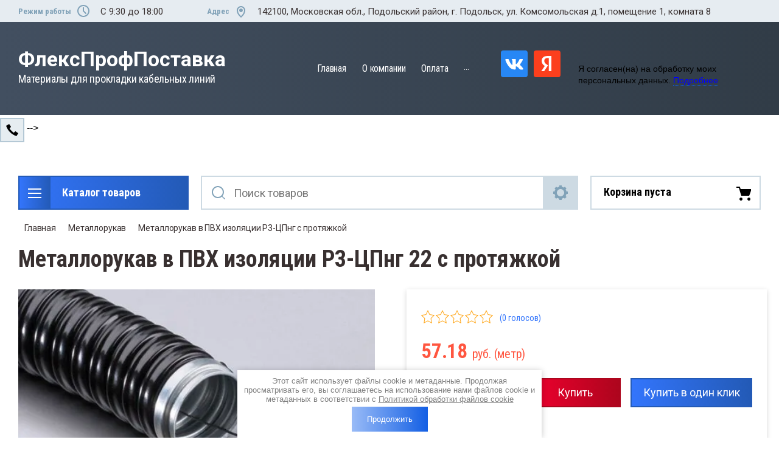

--- FILE ---
content_type: text/html; charset=utf-8
request_url: https://profiflex.ru/magazin/product/metallorukav-v-pvh-izolyacii-r3-cpng-22-s-protyazhkoj
body_size: 31291
content:

	<!doctype html>
<html lang="ru">
<head>
<meta charset="utf-8">
<meta name="robots" content="all"/>
<title>Металлорукав в ПВХ изоляции Р3-ЦПнг 22 с протяжкой</title>
<meta name="description" content="Металлорукав в ПВХ изоляции Р3-ЦПнг 22 с протяжкой">
<meta name="keywords" content="Металлорукав в ПВХ изоляции Р3-ЦПнг 22 с протяжкой">
<meta name="SKYPE_TOOLBAR" content="SKYPE_TOOLBAR_PARSER_COMPATIBLE">
<meta name="viewport" content="width=device-width, initial-scale=1.0, maximum-scale=1.0, user-scalable=no">
<meta name="format-detection" content="telephone=no">
<meta http-equiv="x-rim-auto-match" content="none">
<meta name="yandex-verification" content="4862e77ffc9bc2a3" />

<link rel="stylesheet" href="/t/v3644/images/css/slick-theme.scss.css">
<link rel="stylesheet" href="/g/libs/jquery-slick/1.8.0/slick.css">
<link rel="stylesheet" href="/g/libs/remodal/css/remodal.css">
<link rel="stylesheet" href="/g/libs/remodal/css/remodal-default-theme.css">
<link rel="stylesheet" href="/g/libs/jqueryui/datepicker-and-slider/css/jquery-ui.css">
<link rel="stylesheet" href="/t/images/css/custom.css">
<!-- Fonts -->
<link href="https://fonts.googleapis.com/css?family=Roboto+Condensed:300,400,700|Roboto:100,300,400,500,700,900&amp;subset=cyrillic,cyrillic-ext,latin-ext" rel="stylesheet">
<!-- Fonts -->


<!-- Google Tag Manager -->
<script>(function(w,d,s,l,i){w[l]=w[l]||[];w[l].push({'gtm.start':
new Date().getTime(),event:'gtm.js'});var f=d.getElementsByTagName(s)[0],
j=d.createElement(s),dl=l!='dataLayer'?'&l='+l:'';j.async=true;j.src=
'https://www.googletagmanager.com/gtm.js?id='+i+dl;f.parentNode.insertBefore(j,f);
})(window,document,'script','dataLayer','GTM-KRKTP74');</script>
<!-- End Google Tag Manager -->


<script src="/g/libs/jquery/1.10.2/jquery.min.js"></script>
<script src="/g/libs/jqueryui/datepicker-and-slider/js/jquery-ui.min.js" charset="utf-8"></script>

	<link rel="stylesheet" href="/g/css/styles_articles_tpl.css">
<meta name="yandex-verification" content="0f6c28b21c372395" />
<meta name="google-site-verification" content="zgv4E1NqCsKgKw5HIXFiNRStUOwcrQeZ_ukqTRviBdk" />
<meta name="yandex-verification" content="0f6c28b21c372395" />

            <!-- 46b9544ffa2e5e73c3c971fe2ede35a5 -->
            <script src='/shared/s3/js/lang/ru.js'></script>
            <script src='/shared/s3/js/common.min.js'></script>
        <link rel='stylesheet' type='text/css' href='/shared/s3/css/calendar.css' /><link rel='stylesheet' type='text/css' href='/shared/highslide-4.1.13/highslide.min.css'/>
<script type='text/javascript' src='/shared/highslide-4.1.13/highslide-full.packed.js'></script>
<script type='text/javascript'>
hs.graphicsDir = '/shared/highslide-4.1.13/graphics/';
hs.outlineType = null;
hs.showCredits = false;
hs.lang={cssDirection:'ltr',loadingText:'Загрузка...',loadingTitle:'Кликните чтобы отменить',focusTitle:'Нажмите чтобы перенести вперёд',fullExpandTitle:'Увеличить',fullExpandText:'Полноэкранный',previousText:'Предыдущий',previousTitle:'Назад (стрелка влево)',nextText:'Далее',nextTitle:'Далее (стрелка вправо)',moveTitle:'Передвинуть',moveText:'Передвинуть',closeText:'Закрыть',closeTitle:'Закрыть (Esc)',resizeTitle:'Восстановить размер',playText:'Слайд-шоу',playTitle:'Слайд-шоу (пробел)',pauseText:'Пауза',pauseTitle:'Приостановить слайд-шоу (пробел)',number:'Изображение %1/%2',restoreTitle:'Нажмите чтобы посмотреть картинку, используйте мышь для перетаскивания. Используйте клавиши вперёд и назад'};</script>
<link rel="icon" href="/favicon.png" type="image/png">
	<link rel="apple-touch-icon" href="/thumb/2/LWXycLAsrYVHUeczKuvz_w/r/favicon.png">
	<link rel="apple-touch-icon" sizes="57x57" href="/thumb/2/cSiQoKjZkTMIo0ziQoXd3Q/57c57/favicon.png">
	<link rel="apple-touch-icon" sizes="60x60" href="/thumb/2/ADHYAP_QOPaTX7kCwZk1yQ/60c60/favicon.png">
	<link rel="apple-touch-icon" sizes="72x72" href="/thumb/2/NUeGOwT7ccqi0vKCk5c7CQ/72c72/favicon.png">
	<link rel="apple-touch-icon" sizes="76x76" href="/thumb/2/hXphuvuCGMlCNmPwtBK8JQ/76c76/favicon.png">
	<link rel="apple-touch-icon" sizes="114x114" href="/thumb/2/eu_DCr8HaH-4Fl9Q5T1Yug/114c114/favicon.png">
	<link rel="apple-touch-icon" sizes="120x120" href="/thumb/2/3MmgBXK7FEpfGfzqoDIQig/120c120/favicon.png">
	<link rel="apple-touch-icon" sizes="144x144" href="/thumb/2/j9LDtrtN_JRbLahuwp6tEA/144c144/favicon.png">
	<link rel="apple-touch-icon" sizes="152x152" href="/thumb/2/hJpSN6oEQd3e9064W7B_Jg/152c152/favicon.png">
	<link rel="apple-touch-icon" sizes="180x180" href="/thumb/2/f_vyPxiafrQ-f6zkloMaLQ/180c180/favicon.png">
	
	<meta name="msapplication-TileImage" content="/thumb/2/bmMZwZpxmRExzY98ed18Wg/c/favicon.png">
	<meta name="msapplication-square70x70logo" content="/thumb/2/u4ZCgXlIt0M0m6gZuZtRyQ/70c70/favicon.png">
	<meta name="msapplication-square150x150logo" content="/thumb/2/foNNC3kvbPYBac4AKEENng/150c150/favicon.png">
	<meta name="msapplication-wide310x150logo" content="/thumb/2/4xXaTyEaqfQGm4mLgRUUfg/310c150/favicon.png">
	<meta name="msapplication-square310x310logo" content="/thumb/2/rmdEXcb0zBLSx3J7TTuAiw/310c310/favicon.png">

<!--s3_require-->
<link rel="stylesheet" href="/g/basestyle/1.0.1/user/user.css" type="text/css"/>
<link rel="stylesheet" href="/g/basestyle/1.0.1/user/user.blue.css" type="text/css"/>
<script type="text/javascript" src="/g/basestyle/1.0.1/user/user.js" async></script>
<!--/s3_require-->

<!--s3_goal-->
<script src="/g/s3/goal/1.0.0/s3.goal.js"></script>
<script>new s3.Goal({map:{"210102":{"goal_id":"210102","object_id":"9050903","event":"submit","system":"metrika","label":"6f076eba5312eeeb","code":"anketa"},"210302":{"goal_id":"210302","object_id":"9051103","event":"submit","system":"metrika","label":"f852a13db8cc549d","code":"anketa"},"210502":{"goal_id":"210502","object_id":"199703","event":"submit","system":"metrika","label":"d4ef41ab7ca4ca0a","code":"anketa"}}, goals: [], ecommerce:[{"ecommerce":{"detail":{"products":[{"id":"2760970611","name":"Металлорукав в ПВХ изоляции Р3-ЦПнг 22 с протяжкой","price":57.18,"brand":"Россия","category":"Металлорукав в ПВХ изоляции Р3-ЦПнг с протяжкой"}]}}}]});</script>
<!--/s3_goal-->
			
		
		
		
			<link rel="stylesheet" type="text/css" href="/g/shop2v2/default/css/theme.less.css">		
			<script type="text/javascript" src="/g/printme.js"></script>
		<script type="text/javascript" src="/g/shop2v2/default/js/tpl.js"></script>
		<script type="text/javascript" src="/g/shop2v2/default/js/baron.min.js"></script>
		
			<script type="text/javascript" src="/g/shop2v2/default/js/shop2.2.js"></script>
		
	<script type="text/javascript">shop2.init({"productRefs": [],"apiHash": {"getPromoProducts":"2fa952370250a945a9ab9d127a6d8148","getSearchMatches":"69f4f3c766959a2386db32774ad4e78e","getFolderCustomFields":"45a60fc315f8a5ba76b3d01f494bcf42","getProductListItem":"e61484fc2304773f309dafb264a17648","cartAddItem":"35dd197ceebfeeeaa8e0bb6723cdaddd","cartRemoveItem":"6d5aa9ca7658942c78ed0a9741e1ca33","cartUpdate":"b0b948a5d959b059b82ab05ef044ec65","cartRemoveCoupon":"a31d5b75dacce2f9c3829e54a40b1b99","cartAddCoupon":"e46b73e7615f04db197820af7d262624","deliveryCalc":"f1ea31b574aa7439f7d5ecc9e3c91bd6","printOrder":"5b929611a6896bdf24f5df18aa6ddd45","cancelOrder":"30b6ac656eaee218186a948a756dc368","cancelOrderNotify":"766ed64d1f7c0ac49321065def7877fc","repeatOrder":"e83ce642dd6b5be95257fdb1631b845d","paymentMethods":"66564621e3fda8d751ddd54cef1c9e47","compare":"c1da268a5fcab5666878433babb35a88"},"hash": null,"verId": 2413790,"mode": "product","step": "","uri": "/magazin","IMAGES_DIR": "/d/","my": {"show_sections":true,"lazy_load_subpages":true,"search_range_max":200000,"show_flags_filter":true,"special_alias":"SPEC","new_alias":"NEW"},"shop2_cart_order_payments": 3,"cf_margin_price_enabled": 0,"maps_yandex_key":"","maps_google_key":""});</script>
<style type="text/css">.product-item-thumb {width: 450px;}.product-item-thumb .product-image, .product-item-simple .product-image {height: 450px;width: 450px;}.product-item-thumb .product-amount .amount-title {width: 354px;}.product-item-thumb .product-price {width: 400px;}.shop2-product .product-side-l {width: 200px;}.shop2-product .product-image {height: 190px;width: 200px;}.shop2-product .product-thumbnails li {width: 56px;height: 56px;}</style>

<!--<link rel="stylesheet" href="/t/v3644/images/css/theme.scss.css">-->
<link rel="stylesheet" href="/t/v3644/images/css/lightgallery.css">

<script src="/g/libs/jquery-formstyler/1.7.4/jquery.formstyler.min.js" charset="utf-8"></script>
<script src="/g/libs/lightgallery/v1.2.19/lightgallery.js"></script>
<script src="/g/libs/lightgallery/v1.2.19/lg-zoom.min.js"></script>
<script src="/g/templates/shop2/2.112.2/js/nouislider.min.js" charset="utf-8"></script>
<script src="/g/libs/jquery-match-height/0.7.2/jquery.matchHeight.min.js"></script>
<script src="/g/libs/jquery-responsive-tabs/1.5.1/jquery.responsivetabs.min.js"></script>
<script src="/g/templates/shop2/2.79.2/js/animit.js"></script>
<script src="/g/templates/shop2/2.79.2/js/waslide.js"></script>
<script src="/g/libs/flexmenu/1.4.2/flexmenu.min.modern.js"></script>
<script src="/g/libs/jquery-slick/1.8.0/slick.min.js"></script>
<script src="/g/libs/jquery-sly/1.6.1/sly.min.js"></script>
<script src="/g/templates/shop2/2.96.2/js/headroom.js" charset="utf-8"></script>
<script src="/g/libs/remodal/js/remodal.js" charset="utf-8"></script>
<script src="/g/libs/jquery-bgdsize/jquery.bgdsize.js" charset="utf-8"></script>


    <link rel="stylesheet" href="/g/templates/shop2/2.112.2/themes/theme0/theme.scss.css">

<link rel="stylesheet" href="/g/templates/shop2/2.112.2/css/corrections.css">
<script src="/g/s3/misc/form/shop-form/shop-form-minimal.js" charset="utf-8"></script>
<script src="/g/templates/shop2/2.112.2/js/main.js" charset="utf-8"></script>

<!-- [if lt IE 9]>
<script src="https://cdnjs.cloudflare.com/ajax/libs/html5shiv/3.7.3/html5shiv.min.js" type="text/javascript"></script>
<![endif] -->

<link rel="stylesheet" href="/t/v3644/images/css/bdr.addons.scss.css">

</head>
<body>
<!-- Google Tag Manager (noscript) -->
<noscript><iframe src="https://www.googletagmanager.com/ns.html?id=GTM-KRKTP74"
height="0" width="0" style="display:none;visibility:hidden"></iframe></noscript>
<!-- End Google Tag Manager (noscript) -->
	<div class="site-wrapper">
		<div class="burger-block">
    		<div class="burger-block__ico"></div>
		    <div class="burger-block__section">
		        
		        <a href="#rem-login" class="burger-block__cabinet">Вход в кабинет</a>

		        <div class="burger-block__folders">
		            <div class="burger-block__folders-title">Каталог товаров</div>
		            <div class="burger-block__folders-list">
		            	<ul class="popup-folders__list menu-default">
													         						         						         						         						    						         						              						              						                   <li class="firstlevel sublevel dontsplit"><a class="hasArrow" href="/magazin/folder/plastikovye-montazhnye-izdeliya"><span>Пластиковые монтажные изделия</span></a>
						              						         						         						         						         						    						         						              						                   						                        <ul>
						                            <li class="parentItem"><a href="/magazin/folder/plastikovye-montazhnye-izdeliya"><span>Пластиковые монтажные изделия</span></a></li>
						                    							              						              						                   <li class=""><a href="/magazin/folder/dyubel-homut-dh"><span>Дюбель-хомут ДХ</span></a>
						              						         						         						         						         						    						         						              						                   						                        </li>
						                        						                   						              						              						                   <li class=""><a href="/magazin/folder/dyubel-homut-dhp"><span>Дюбель-хомут ДХП</span></a>
						              						         						         						         						         						    						         						              						                   						                        </li>
						                        						                   						              						              						                   <li class=""><a href="/magazin/folder/ploshchadki-s-montazhnym-otverstiem-pmo"><span>Площадки с монтажным отверстием ПМО</span></a>
						              						         						         						         						         						    						         						              						                   						                        </li>
						                        						                   						              						              						                   <li class=""><a href="/magazin/folder/ploshchadka-montazhnaya-samokleyushchayasya-pms"><span>Площадка монтажная самоклеющаяся ПМС</span></a>
						              						         						         						         						         						    						         						              						                   						                        </li>
						                        						                   						              						              						                   <li class=""><a href="/magazin/folder/baza-dyubelnogo-tipa-bd"><span>База дюбельного типа БД</span></a>
						              						         						         						         						         						    						         						              						                   						                        </li>
						                        						                             </ul></li>
						                        						                   						              						              						                   <li class="firstlevel"><a href="/magazin/folder/kabelnyye-birki"><span>Кабельные бирки</span></a>
						              						         						         						         						         						    						         						              						                   						                        </li>
						                        						                   						              						              						                   <li class="firstlevel sublevel dontsplit"><a class="hasArrow" href="/magazin/folder/styazhki-lipuchki-velkro"><span>Стяжки-липучки(Велькро)</span></a>
						              						         						         						         						         						    						         						              						                   						                        <ul>
						                            <li class="parentItem"><a href="/magazin/folder/styazhki-lipuchki-velkro"><span>Стяжки-липучки(Велькро)</span></a></li>
						                    							              						              						                   <li class=""><a href="/magazin/folder/kabelnyye-styazhki-velkro-prostyye"><span>Кабельные стяжки Велькро  простые</span></a>
						              						         						         						         						         						    						         						              						                   						                        </li>
						                        						                   						              						              						                   <li class=""><a href="/magazin/folder/styazhki-lipuchki-s-pryazhkoy-remeshki"><span>Стяжки-липучки с пряжкой(ремешки)</span></a>
						              						         						         						         						         						    						         						              						                   						                        </li>
						                        						                   						              						              						                   <li class=""><a href="/magazin/folder/styazhki-lipuchki-s-montazhnym-otverstiyem"><span>Стяжки-липучки с монтажным отверстием</span></a>
						              						         						         						         						         						    						         						              						                   						                        </li>
						                        						                   						              						              						                   <li class=""><a href="/magazin/folder/styazhki-lipuchki-s-plastikovoy-pryazhkoy-v-nabore"><span>Стяжки-липучки с пластиковой пряжкой в наборе</span></a>
						              						         						         						         						         						    						         						              						                   						                        </li>
						                        						                   						              						              						                   <li class=""><a href="/magazin/folder/lenta-lipuchka-universalnaya-v-rulonakh"><span>Лента-липучка универсальная в рулонах</span></a>
						              						         						         						         						         						    						         						              						                   						                        </li>
						                        						                             </ul></li>
						                        						                   						              						              						                   <li class="firstlevel sublevel dontsplit"><a class="hasArrow" href="/magazin/folder/styazhki-kabelnyye-neylonovyye"><span>Стяжки кабельные нейлоновые</span></a>
						              						         						         						         						         						    						         						              						                   						                        <ul>
						                            <li class="parentItem"><a href="/magazin/folder/styazhki-kabelnyye-neylonovyye"><span>Стяжки кабельные нейлоновые</span></a></li>
						                    							              						              						                   <li class=""><a href="/magazin/folder/styazhki-neylonovyye-belyye-naturalnyye"><span>Стяжки нейлоновые белые (натуральные)</span></a>
						              						         						         						         						         						    						         						              						                   						                        </li>
						                        						                   						              						              						                   <li class=""><a href="/magazin/folder/styazhki-neylonovyye-chernyye"><span>Стяжки нейлоновые черные</span></a>
						              						         						         						         						         						    						         						              						                   						                        </li>
						                        						                   						              						              						                   <li class="sublevel dontsplit"><a class="hasArrow" href="/magazin/folder/styazhka-kabelnaya-nejlon"><span>Стяжка кабельная нейлоновая российского производства</span></a>
						              						         						         						         						         						    						         						              						                   						                        <ul>
						                            <li class="parentItem"><a href="/magazin/folder/styazhka-kabelnaya-nejlon"><span>Стяжка кабельная нейлоновая российского производства</span></a></li>
						                    							              						              						                   <li class=""><a href="/magazin/folder/styazhki-kabelnye-nejlonovye-belye"><span>Стяжки кабельные нейлоновые белые</span></a>
						              						         						         						         						         						    						         						              						                   						                        </li>
						                        						                   						              						              						                   <li class=""><a href="/magazin/folder/styazhka-kabelnaya-nejlonovaya-chernaya"><span>Стяжка  кабельная нейлоновая  черная</span></a>
						              						         						         						         						         						    						         						              						                   						                        </li>
						                        						                             </ul></li>
						                        						                   						              						              						                   <li class=""><a href="/magazin/folder/styazhki-neylonovyye-tsvetnyye"><span>Стяжки нейлоновые цветные</span></a>
						              						         						         						         						         						    						         						              						                   						                        </li>
						                        						                   						              						              						                   <li class=""><a href="/magazin/folder/styazhki-neylonovyye-usilennyye"><span>Стяжки нейлоновые усиленные</span></a>
						              						         						         						         						         						    						         						              						                   						                        </li>
						                        						                   						              						              						                   <li class=""><a href="/magazin/folder/styazhki-neylonovyye-s-metallicheskim-zubom"><span>Стяжки нейлоновые с металлическим зубом</span></a>
						              						         						         						         						         						    						         						              						                   						                        </li>
						                        						                   						              						              						                   <li class=""><a href="/magazin/folder/styazhki-neylonovyye-raz-yemnyye-mnogorazovyye"><span>Стяжки нейлоновые разъемные(многоразовые)</span></a>
						              						         						         						         						         						    						         						              						                   						                        </li>
						                        						                   						              						              						                   <li class=""><a href="/magazin/folder/styazhki-neylonovyye-s-gorizontalnym-zamkom"><span>Стяжки нейлоновые с горизонтальным замком</span></a>
						              						         						         						         						         						    						         						              						                   						                        </li>
						                        						                   						              						              						                   <li class=""><a href="/magazin/folder/styazhki-neylonovyye-s-otverstiyem-pod-vint"><span>Стяжки нейлоновые с отверстием под винт</span></a>
						              						         						         						         						         						    						         						              						                   						                        </li>
						                        						                   						              						              						                   <li class=""><a href="/magazin/folder/podvesy-dlya-krepleniya-k-trosu-polipropilenovyye"><span>Подвесы для крепления к тросу полипропиленовые</span></a>
						              						         						         						         						         						    						         						              						                   						                        </li>
						                        						                             </ul></li>
						                        						                   						              						              						                   <li class="firstlevel sublevel dontsplit"><a class="hasArrow" href="/magazin/folder/styazhki-stalnyye-nerzhaveyushchiye"><span>Стяжки стальные нержавеющие</span></a>
						              						         						         						         						         						    						         						              						                   						                        <ul>
						                            <li class="parentItem"><a href="/magazin/folder/styazhki-stalnyye-nerzhaveyushchiye"><span>Стяжки стальные нержавеющие</span></a></li>
						                    							              						              						                   <li class=""><a href="/magazin/folder/styazhki-iz-nerzhaveyushchey-stali-marki-304"><span>Стяжки из нержавеющей стали марки 304</span></a>
						              						         						         						         						         						    						         						              						                   						                        </li>
						                        						                   						              						              						                   <li class=""><a href="/magazin/folder/styazhki-iz-nerzhaveyushchey-stali-marki-316"><span>Стяжки из нержавеющей стали марки 316</span></a>
						              						         						         						         						         						    						         						              						                   						                        </li>
						                        						                   						              						              						                   <li class=""><a href="/magazin/folder/styazhki-iz-nerzhaveyushchey-stali-marki-304-v-pvkh-izolyatsii"><span>Стяжки из нержавеющей стали марки 304 в ПВХ изоляции</span></a>
						              						         						         						         						         						    						         						              						                   						                        </li>
						                        						                   						              						              						                   <li class=""><a href="/magazin/folder/styazhki-iz-nerzhaveyushchey-stali-marki-316-v-pvkh-izolyatsii"><span>Стяжки из нержавеющей стали марки 316 в ПВХ изоляции</span></a>
						              						         						         						         						         						    						         						              						                   						                        </li>
						                        						                             </ul></li>
						                        						                   						              						              						                   <li class="firstlevel sublevel dontsplit"><a class="hasArrow" href="/magazin/folder/skoby-plastikovyye-i-metallicheskiye"><span>Скобы пластиковые и металлические</span></a>
						              						         						         						         						         						    						         						              						                   						                        <ul>
						                            <li class="parentItem"><a href="/magazin/folder/skoby-plastikovyye-i-metallicheskiye"><span>Скобы пластиковые и металлические</span></a></li>
						                    							              						              						                   <li class=""><a href="/magazin/folder/skoba-odnolapkovaya-smo"><span>Скоба однолапковая СМО</span></a>
						              						         						         						         						         						    						         						              						                   						                        </li>
						                        						                   						              						              						                   <li class=""><a href="/magazin/folder/skoba-dvukhlapkovaya-smd"><span>Скоба двухлапковая СМД</span></a>
						              						         						         						         						         						    						         						              						                   						                        </li>
						                        						                   						              						              						                   <li class=""><a href="/magazin/folder/skoba-odnolapkovaya-v-pvkh-izolyatsii-smo-p"><span>Скоба однолапковая в ПВХ изоляции СМО-П</span></a>
						              						         						         						         						         						    						         						              						                   						                        </li>
						                        						                   						              						              						                   <li class=""><a href="/magazin/folder/skoba-dvukhlapkovaya-v-pvkh-izolyatsii-smd-p"><span>Скоба двухлапковая в ПВХ изоляции СМД-П</span></a>
						              						         						         						         						         						    						         						              						                   						                        </li>
						                        						                   						              						              						                   <li class=""><a href="/magazin/folder/skoby-s-rezinovym-uplotnitelem-smr"><span>Скобы с резиновым уплотнителем СМР</span></a>
						              						         						         						         						         						    						         						              						                   						                        </li>
						                        						                   						              						              						                   <li class=""><a href="/magazin/folder/u-obraznyye-bolty-skoby"><span>U-образные болты(скобы)</span></a>
						              						         						         						         						         						    						         						              						                   						                        </li>
						                        						                   						              						              						                   <li class=""><a href="/magazin/folder/skoba-plastikovaya-kruglaya-s-gvozdem-spk"><span>Скоба пластиковая круглая с гвоздем СПК</span></a>
						              						         						         						         						         						    						         						              						                   						                        </li>
						                        						                   						              						              						                   <li class=""><a href="/magazin/folder/skoba-plastikovaya-ploskaya-s-gvozdem-spp"><span>Скоба пластиковая плоская с гвоздем СПП</span></a>
						              						         						         						         						         						    						         						              						                   						                        </li>
						                        						                   						              						              						                   <li class=""><a href="/magazin/folder/krepezh-klipsa"><span>Крепеж-клипса</span></a>
						              						         						         						         						         						    						         						              						                   						                        </li>
						                        						                   						              						              						                   <li class=""><a href="/magazin/folder/krepezh-klipsa-s-fiksatorom"><span>Крепеж-клипса с фиксатором</span></a>
						              						         						         						         						         						    						         						              						                   						                        </li>
						                        						                   						              						              						                   <li class=""><a href="/magazin/folder/krepezh-klipsa-s-zamkom"><span>Крепеж-клипса с замком</span></a>
						              						         						         						         						         						    						         						              						                   						                        </li>
						                        						                             </ul></li>
						                        						                   						              						              						                   <li class="firstlevel sublevel dontsplit"><a class="hasArrow" href="/magazin/folder/metallorukav-i-fitingi-dlya-nego"><span>Металлорукав</span></a>
						              						         						         						         						         						    						         						              						                   						                        <ul>
						                            <li class="parentItem"><a href="/magazin/folder/metallorukav-i-fitingi-dlya-nego"><span>Металлорукав</span></a></li>
						                    							              						              						                   <li class=""><a href="/magazin/folder/metallorukav-r3-tskh"><span>Металлорукав Р3-ЦХ</span></a>
						              						         						         						         						         						    						         						              						                   						                        </li>
						                        						                   						              						              						                   <li class=""><a href="/magazin/folder/metallorukav-r3-tskh-s-protyazhkoy"><span>Металлорукав Р3-ЦХ с протяжкой</span></a>
						              						         						         						         						         						    						         						              						                   						                        </li>
						                        						                   						              						              						                   <li class=""><a href="/magazin/folder/448299703"><span>Металлорукав в ПВХ изоляции Р3-ЦПнг</span></a>
						              						         						         						         						         						    						         						              						                   						                        </li>
						                        						                   						              						              						                   <li class=""><a href="/magazin/folder/metallorukav-v-pvkh-izolyatsii-r3-tspng-s-protyazhkoy"><span>Металлорукав в ПВХ изоляции Р3-ЦПнг с протяжкой</span></a>
						              						         						         						         						         						    						         						              						                   						                        </li>
						                        						                   						              						              						                   <li class=""><a href="/magazin/folder/metallorukav-v-pvkh-izolyatsii-mrping-nord"><span>Металлорукав в ПВХ изоляции МРПИнг &quot;NORD&quot;</span></a>
						              						         						         						         						         						    						         						              						                   						                        </li>
						                        						                   						              						              						                   <li class=""><a href="/magazin/folder/metallorukav-iz-nerzhaveyushchey-stali-r3-n"><span>Металлорукав из нержавеющей стали Р3-Н</span></a>
						              						         						         						         						         						    						         						              						                   						                        </li>
						                        						                   						              						              						                   <li class=""><a href="/magazin/folder/448300703"><span>Металлорукав из нержавеющей стали в ПВХ изоляции Р3-НПнг</span></a>
						              						         						         						         						         						    						         						              						                   						                        </li>
						                        						                   						              						              						                   <li class=""><a href="/magazin/folder/gibkiye-vvody"><span>Гибкие вводы</span></a>
						              						         						         						         						         						    						         						              						                   						                        </li>
						                        						                             </ul></li>
						                        						                   						              						              						                   <li class="firstlevel sublevel dontsplit"><a class="hasArrow" href="/magazin/folder/fitingi-dlya-metallorukava"><span>Фитинги для металлорукава</span></a>
						              						         						         						         						         						    						         						              						                   						                        <ul>
						                            <li class="parentItem"><a href="/magazin/folder/fitingi-dlya-metallorukava"><span>Фитинги для металлорукава</span></a></li>
						                    							              						              						                   <li class=""><a href="/magazin/folder/rezbovoy-krepezhnyy-element-rkn"><span>Резьбовой крепежный элемент РКН (ВМ)</span></a>
						              						         						         						         						         						    						         						              						                   						                        </li>
						                        						                   						              						              						                   <li class=""><a href="/magazin/folder/rezbovoy-krepezhnyy-element-rkv"><span>Резьбовой крепежный элемент РКВ</span></a>
						              						         						         						         						         						    						         						              						                   						                        </li>
						                        						                   						              						              						                   <li class=""><a href="/magazin/folder/soyedineniye-metallorukav-metallorukav-msm"><span>Соединение металлорукав-металлорукав МСМ</span></a>
						              						         						         						         						         						    						         						              						                   						                        </li>
						                        						                   						              						              						                   <li class=""><a href="/magazin/folder/soyedineniye-metallorukav-truba-atr"><span>Соединение металлорукав-труба АТР</span></a>
						              						         						         						         						         						    						         						              						                   						                        </li>
						                        						                   						              						              						                   <li class=""><a href="/magazin/folder/rezbovoy-krepezhnyy-element-s-khomutom-rknkh"><span>Резьбовой крепежный элемент с хомутом РКНх</span></a>
						              						         						         						         						         						    						         						              						                   						                        </li>
						                        						                   						              						              						                   <li class=""><a href="/magazin/folder/448302303"><span>Муфта вводная МВПнг</span></a>
						              						         						         						         						         						    						         						              						                   						                        </li>
						                        						                   						              						              						                   <li class=""><a href="/magazin/folder/uglovoy-krepezhnyy-element-rkn-90"><span>Угловой крепежный элемент РКН(90)</span></a>
						              						         						         						         						         						    						         						              						                   						                        </li>
						                        						                             </ul></li>
						                        						                   						              						              						                   <li class="firstlevel sublevel dontsplit"><a class="hasArrow" href="/instrument-dlya-elektromontazha-kvt"><span>Инструмент для электромонтажа КВТ</span></a>
						              						         						         						         						         						    						         						              						                   						                        <ul>
						                            <li class="parentItem"><a href="/instrument-dlya-elektromontazha-kvt"><span>Инструмент для электромонтажа КВТ</span></a></li>
						                    							              						              						                   <li class="sublevel dontsplit"><a class="hasArrow" href="/magazin/folder/avtomaticheskiye-vyklyuchateli"><span>Пресс-клещи</span></a>
						              						         						         						         						         						    						         						              						                   						                        <ul>
						                            <li class="parentItem"><a href="/magazin/folder/avtomaticheskiye-vyklyuchateli"><span>Пресс-клещи</span></a></li>
						                    							              						              						                   <li class=""><a href="/magazin/folder/seriya-stk"><span>Серия СТК</span></a>
						              						         						         						         						         						    						         						              						                   						                        </li>
						                        						                   						              						              						                   <li class=""><a href="/magazin/folder/seriya-stv"><span>Серия СТВ</span></a>
						              						         						         						         						         						    						         						              						                   						                        </li>
						                        						                   						              						              						                   <li class=""><a href="/magazin/folder/seriya-sta"><span>Серия СТА</span></a>
						              						         						         						         						         						    						         						              						                   						                        </li>
						                        						                   						              						              						                   <li class=""><a href="/magazin/folder/press-kleshchi-dlya-neizolirovannykh-nakonechnikov"><span>Пресс-клещи для неизолированных наконечников</span></a>
						              						         						         						         						         						    						         						              						                   						                        </li>
						                        						                   						              						              						                   <li class=""><a href="/magazin/folder/press-kleshchi-dlya-vtulochnykh-nakonechnikov"><span>Пресс-клещи для втулочных наконечников</span></a>
						              						         						         						         						         						    						         						              						                   						                        </li>
						                        						                   						              						              						                   <li class=""><a href="/magazin/folder/press-kleshchi-dlya-setevykh-rabot"><span>Пресс-клещи для сетевых работ</span></a>
						              						         						         						         						         						    						         						              						                   						                        </li>
						                        						                   						              						              						                   <li class=""><a href="/magazin/folder/press-kleshchi-v-nabore"><span>Пресс-клещи в наборе</span></a>
						              						         						         						         						         						    						         						              						                   						                        </li>
						                        						                   						              						              						                   <li class=""><a href="/magazin/folder/matritsy"><span>Матрицы</span></a>
						              						         						         						         						         						    						         						              						                   						                        </li>
						                        						                             </ul></li>
						                        						                   						              						              						                   <li class=""><a href="/magazin/folder/pressy-mekhanicheskiye"><span>Прессы механические</span></a>
						              						         						         						         						         						    						         						              						                   						                        </li>
						                        						                   						              						              						                   <li class="sublevel dontsplit"><a class="hasArrow" href="/magazin/folder/rubilniki-i-kontaktory"><span>Прессы гидравлические</span></a>
						              						         						         						         						         						    						         						              						                   						                        <ul>
						                            <li class="parentItem"><a href="/magazin/folder/rubilniki-i-kontaktory"><span>Прессы гидравлические</span></a></li>
						                    							              						              						                   <li class=""><a href="/magazin/folder/gidravlicheskiye-pressy-ruchnyye"><span>Гидравлические прессы ручные</span></a>
						              						         						         						         						         						    						         						              						                   						                        </li>
						                        						                   						              						              						                   <li class=""><a href="/magazin/folder/gidravlicheskiye-pressy-pompovyye"><span>Гидравлические прессы помповые</span></a>
						              						         						         						         						         						    						         						              						                   						                        </li>
						                        						                   						              						              						                   <li class=""><a href="/magazin/folder/matritsy-dlya-gidravlicheskikh-pressov"><span>Матрицы для гидравлических прессов</span></a>
						              						         						         						         						         						    						         						              						                   						                        </li>
						                        						                             </ul></li>
						                        						                   						              						              						                   <li class="sublevel dontsplit"><a class="hasArrow" href="/magazin/folder/katolog-uzo"><span>Инструмент для резки</span></a>
						              						         						         						         						         						    						         						              						                   						                        <ul>
						                            <li class="parentItem"><a href="/magazin/folder/katolog-uzo"><span>Инструмент для резки</span></a></li>
						                    							              						              						                   <li class=""><a href="/magazin/folder/nozhnitsy-kabelnyye"><span>Ножницы кабельные</span></a>
						              						         						         						         						         						    						         						              						                   						                        </li>
						                        						                   						              						              						                   <li class=""><a href="/magazin/folder/nozhnitsy-sektornyye"><span>Ножницы секторные</span></a>
						              						         						         						         						         						    						         						              						                   						                        </li>
						                        						                   						              						              						                   <li class=""><a href="/magazin/folder/nozhnitsy-gidravlicheskiye"><span>Ножницы гидравлические</span></a>
						              						         						         						         						         						    						         						              						                   						                        </li>
						                        						                   						              						              						                   <li class=""><a href="/magazin/folder/trosorezy-boltorezy-i-rezka-din-reyek"><span>Тросорезы, Болторезы и Резка DIN-реек</span></a>
						              						         						         						         						         						    						         						              						                   						                        </li>
						                        						                             </ul></li>
						                        						                   						              						              						                   <li class="sublevel dontsplit"><a class="hasArrow" href="/magazin/folder/instrument-dlya-snyatiya-izolyatsii"><span>Инструмент для снятия изоляции</span></a>
						              						         						         						         						         						    						         						              						                   						                        <ul>
						                            <li class="parentItem"><a href="/magazin/folder/instrument-dlya-snyatiya-izolyatsii"><span>Инструмент для снятия изоляции</span></a></li>
						                    							              						              						                   <li class=""><a href="/magazin/folder/stripery-dlya-provodov"><span>Стрипперы для проводов</span></a>
						              						         						         						         						         						    						         						              						                   						                        </li>
						                        						                   						              						              						                   <li class=""><a href="/magazin/folder/stripery-dlya-silovogo-kabelya"><span>Стрипперы для силового кабеля</span></a>
						              						         						         						         						         						    						         						              						                   						                        </li>
						                        						                   						              						              						                   <li class=""><a href="/magazin/folder/strippery-dlya-kabelya-iz-sshitogo-polietilena"><span>Стрипперы для кабеля из сшитого полиэтилена</span></a>
						              						         						         						         						         						    						         						              						                   						                        </li>
						                        						                             </ul></li>
						                        						                   						              						              						                   <li class="sublevel dontsplit"><a class="hasArrow" href="/magazin/folder/montazhnye-sumki-ryukzaki-i-poyasa"><span>Монтажные сумки,рюкзаки и пояса</span></a>
						              						         						         						         						         						    						         						              						                   						                        <ul>
						                            <li class="parentItem"><a href="/magazin/folder/montazhnye-sumki-ryukzaki-i-poyasa"><span>Монтажные сумки,рюкзаки и пояса</span></a></li>
						                    							              						              						                   <li class=""><a href="/magazin/folder/montazhnye-sumki"><span>Монтажные сумки</span></a>
						              						         						         						         						         						    						         						              						                   						                        </li>
						                        						                             </ul></li>
						                        						                   						              						              						                   <li class="sublevel dontsplit"><a class="hasArrow" href="/magazin/folder/sredstva-individualnoj-zashchity"><span>Средства индивидуальной защиты</span></a>
						              						         						         						         						         						    						         						              						                   						                        <ul>
						                            <li class="parentItem"><a href="/magazin/folder/sredstva-individualnoj-zashchity"><span>Средства индивидуальной защиты</span></a></li>
						                    							              						              						                   <li class=""><a href="/magazin/folder/perchatki"><span>Перчатки</span></a>
						              						         						         						         						         						    						         						              						                   						                        </li>
						                        						                   						              						              						                   <li class=""><a href="/magazin/folder/ochki-montazhnika"><span>Очки монтажника</span></a>
						              						         						         						         						         						    						         						              						                   						                        </li>
						                        						                   						              						              						                   <li class=""><a href="/magazin/folder/naushniki-kaski-i-nakolenniki"><span>Наушники, каски и наколенники</span></a>
						              						         						         						         						         						    						         						              						                   						                        </li>
						                        						                             </ul></li>
						                        						                             </ul></li>
						                        						                   						              						              						                   <li class="firstlevel sublevel dontsplit"><a class="hasArrow" href="/magazin/folder/izolirovannyye-nakonechniki-i-raz-yemy"><span>Изолированные наконечники и разъемы</span></a>
						              						         						         						         						         						    						         						              						                   						                        <ul>
						                            <li class="parentItem"><a href="/magazin/folder/izolirovannyye-nakonechniki-i-raz-yemy"><span>Изолированные наконечники и разъемы</span></a></li>
						                    							              						              						                   <li class=""><a href="/magazin/folder/nakonechnik-gilza-vtulochnyy-bez-izolyatsii-nshv"><span>Наконечник-гильза втулочный без изоляции НШВ</span></a>
						              						         						         						         						         						    						         						              						                   						                        </li>
						                        						                   						              						              						                   <li class=""><a href="/magazin/folder/nakonechnik-gilza-vtulochnyy-izolirovannyy-nshvi"><span>Наконечник-гильза втулочный изолированный НШВИ</span></a>
						              						         						         						         						         						    						         						              						                   						                        </li>
						                        						                   						              						              						                   <li class=""><a href="/magazin/folder/nakonechnik-koltsevoy-izolirovannyy-nki"><span>Наконечник кольцевой изолированный НКИ</span></a>
						              						         						         						         						         						    						         						              						                   						                        </li>
						                        						                   						              						              						                   <li class=""><a href="/magazin/folder/nakonechnik-vilochnyy-izolirovannyy-nvi"><span>Наконечник вилочный изолированный НВИ</span></a>
						              						         						         						         						         						    						         						              						                   						                        </li>
						                        						                   						              						              						                   <li class=""><a href="/magazin/folder/nakonechnik-koltsevoy-v-neylonovoy-izolyatsii-nki-n"><span>Наконечник кольцевой в нейлоновой изоляции НКИ(н)</span></a>
						              						         						         						         						         						    						         						              						                   						                        </li>
						                        						                   						              						              						                   <li class=""><a href="/magazin/folder/nakonechnik-vilochnyy-v-neylonovoy-izolyatsii-nvi-n"><span>Наконечник вилочный в нейлоновой изоляции НВИ(н)</span></a>
						              						         						         						         						         						    						         						              						                   						                        </li>
						                        						                   						              						              						                   <li class=""><a href="/magazin/folder/nakonechnik-koltsevoy-v-termousazhivayemoy-izolyatsii-nki-t"><span>Наконечник кольцевой в термоусаживаемой изоляции НКИ-Т</span></a>
						              						         						         						         						         						    						         						              						                   						                        </li>
						                        						                   						              						              						                   <li class=""><a href="/magazin/folder/nakonechnik-vilochnyy-v-termousazhivayemoy-izolyatsii-nvi-t"><span>Наконечник вилочный в термоусаживаемой изоляции НВИ-Т</span></a>
						              						         						         						         						         						    						         						              						                   						                        </li>
						                        						                   						              						              						                   <li class=""><a href="/magazin/folder/nakonechnik-kryukovoy-izolirovannyy-nik"><span>Наконечник крюковой изолированный НИК</span></a>
						              						         						         						         						         						    						         						              						                   						                        </li>
						                        						                   						              						              						                   <li class=""><a href="/magazin/folder/nakonechnik-shtyrevoy-izolirovannyy-nshki"><span>Наконечник штыревой изолированный НШКИ</span></a>
						              						         						         						         						         						    						         						              						                   						                        </li>
						                        						                   						              						              						                   <li class=""><a href="/magazin/folder/nakonechnik-shtiftovoy-izolirovannyy-nshpi"><span>Наконечник штифтовой изолированный НШПИ</span></a>
						              						         						         						         						         						    						         						              						                   						                        </li>
						                        						                   						              						              						                   <li class=""><a href="/magazin/folder/gilzy-soyedinitelnyye-izolirovannyye-gsi"><span>Гильзы соединительные изолированные ГСИ</span></a>
						              						         						         						         						         						    						         						              						                   						                        </li>
						                        						                   						              						              						                   <li class=""><a href="/magazin/folder/gilzy-soyedinitelnyye-v-neylonovoy-izolyatsii-gsi-n"><span>Гильзы соединительные в нейлоновой изоляции ГСИ(н)</span></a>
						              						         						         						         						         						    						         						              						                   						                        </li>
						                        						                   						              						              						                   <li class=""><a href="/magazin/folder/gilzy-soyedinitelnyye-v-termousazhivayemoy-izolyatsii-gsi-t"><span>Гильзы соединительные в термоусаживаемой изоляции ГСИ-Т</span></a>
						              						         						         						         						         						    						         						              						                   						                        </li>
						                        						                   						              						              						                   <li class=""><a href="/magazin/folder/raz-yem-ploskiy-izolirovannyy"><span>Разъем плоский изолированный &quot;папа&quot; РПИ-П</span></a>
						              						         						         						         						         						    						         						              						                   						                        </li>
						                        						                   						              						              						                   <li class=""><a href="/magazin/folder/raz-yem-ploskiy-izolirovannyy-mama-rpi-m"><span>Разъем плоский изолированный &quot;мама&quot; РПИ-М</span></a>
						              						         						         						         						         						    						         						              						                   						                        </li>
						                        						                   						              						              						                   <li class=""><a href="/magazin/folder/raz-yem-ploskiy-polnostyu-izolirovannyy-mama-rppi-m"><span>Разъем плоский полностью изолированный &quot;мама&quot; РППИ-М</span></a>
						              						         						         						         						         						    						         						              						                   						                        </li>
						                        						                   						              						              						                   <li class=""><a href="/magazin/folder/raz-yem-ploskiy-v-neylonovoy-izolyatsii-papa-rpi-p-n"><span>Разъем плоский в нейлоновой изоляции &quot;папа&quot; РПИ-П(н)</span></a>
						              						         						         						         						         						    						         						              						                   						                        </li>
						                        						                   						              						              						                   <li class=""><a href="/magazin/folder/raz-yem-ploskiy-v-neylonovoy-izolyatsii-mama-rpi-m-n"><span>Разъем плоский в нейлоновой изоляции &quot;мама&quot; РПИ-М(н)</span></a>
						              						         						         						         						         						    						         						              						                   						                        </li>
						                        						                   						              						              						                   <li class=""><a href="/magazin/folder/raz-yem-ploskiy-v-termousazhivayemoy-izolyatsii-papa-rpi-p-t"><span>Разъем плоский в термоусаживаемой изоляции &quot;папа&quot; РПИ-П-Т</span></a>
						              						         						         						         						         						    						         						              						                   						                        </li>
						                        						                   						              						              						                   <li class=""><a href="/magazin/folder/raz-yem-ploskiy-v-termousazhivayemoy-izolyatsii-mama-rppi-m-t"><span>Разъем плоский в термоусаживаемой изоляции &quot;мама&quot; РППИ-М-Т</span></a>
						              						         						         						         						         						    						         						              						                   						                        </li>
						                        						                   						              						              						                   <li class=""><a href="/magazin/folder/raz-yem-flazhkovyy-izolirovannyy-rfi-m-n"><span>Разъем флажковый изолированный РФИ-М(н)</span></a>
						              						         						         						         						         						    						         						              						                   						                        </li>
						                        						                   						              						              						                   <li class=""><a href="/magazin/folder/raz-yem-otvetvitelnyy-izolirovannyy-rpi-o"><span>Разъем ответвительный изолированный РПИ-О</span></a>
						              						         						         						         						         						    						         						              						                   						                        </li>
						                        						                             </ul></li>
						                        						                   						              						              						                   <li class="firstlevel sublevel dontsplit"><a class="hasArrow" href="/magazin/folder/mednyye-nakonechniki-i-gilzy"><span>Кабельные наконечники</span></a>
						              						         						         						         						         						    						         						              						                   						                        <ul>
						                            <li class="parentItem"><a href="/magazin/folder/mednyye-nakonechniki-i-gilzy"><span>Кабельные наконечники</span></a></li>
						                    							              						              						                   <li class=""><a href="/magazin/folder/nakonechniki-luzhenyye-pod-opressovku-tml-gost-7386-80"><span>Наконечники луженые под опрессовку ТМЛ (ГОСТ 7386-80)</span></a>
						              						         						         						         						         						    						         						              						                   						                        </li>
						                        						                   						              						              						                   <li class=""><a href="/magazin/folder/nakonechniki-mednyye-pod-opressovku-tm-gost-7386-80"><span>Наконечники медные под опрессовку ТМ (ГОСТ 7386-80)</span></a>
						              						         						         						         						         						    						         						              						                   						                        </li>
						                        						                   						              						              						                   <li class=""><a href="/magazin/folder/nakonechniki-luzhenyye-pod-opressovku-standart-din-46235"><span>Наконечники луженые под опрессовку стандарт DIN 46235</span></a>
						              						         						         						         						         						    						         						              						                   						                        </li>
						                        						                   						              						              						                   <li class=""><a href="/magazin/folder/nakonechniki-kabelnyye-mednyye-pod-payku-pm"><span>Наконечники кабельные медные под пайку ПМ</span></a>
						              						         						         						         						         						    						         						              						                   						                        </li>
						                        						                   						              						              						                   <li class=""><a href="/magazin/folder/nakonechniki-mednyye-luzhenyye-shtiftovyye-nshp-standart-din-46230"><span>Наконечники медные луженые штифтовые НШП стандарт DIN 46230</span></a>
						              						         						         						         						         						    						         						              						                   						                        </li>
						                        						                   						              						              						                   <li class=""><a href="/magazin/folder/gilzy-mednyye-luzhenyye-pod-opressovku-gml-gost-23469-3-79"><span>Гильзы медные луженые под опрессовку ГМЛ ГОСТ 23469.3-79</span></a>
						              						         						         						         						         						    						         						              						                   						                        </li>
						                        						                   						              						              						                   <li class=""><a href="/magazin/folder/gilzy-mednyye-luzhenyye-pod-opressovku-din-46267"><span>Гильзы медные луженые под опрессовку DIN 46267</span></a>
						              						         						         						         						         						    						         						              						                   						                        </li>
						                        						                             </ul></li>
						                        						                   						              						              						                   <li class="firstlevel"><a href="/magazin/folder/boltovyye-nakonechniki-i-gilzy"><span>Болтовые наконечники и гильзы</span></a>
						              						         						         						         						         						    						         						              						                   						                        </li>
						                        						                   						              						              						                   <li class="firstlevel sublevel dontsplit"><a class="hasArrow" href="/magazin/folder/khomuty-trubnyye-i-chervyanyye"><span>Хомуты трубные, силовые и червяные</span></a>
						              						         						         						         						         						    						         						              						                   						                        <ul>
						                            <li class="parentItem"><a href="/magazin/folder/khomuty-trubnyye-i-chervyanyye"><span>Хомуты трубные, силовые и червяные</span></a></li>
						                    							              						              						                   <li class=""><a href="/magazin/folder/khomuty-chervyachnyye-iz-otsinkovannoy-stali-w1-shirina-9mm"><span>Хомуты червячные из оцинкованной стали(W1) ширина 9мм</span></a>
						              						         						         						         						         						    						         						              						                   						                        </li>
						                        						                   						              						              						                   <li class=""><a href="/magazin/folder/khomuty-chervyachnyye-iz-nerzhaveyushchey-stali-w2-shirinoy-9mm"><span>Хомуты червячные из нержавеющей стали(W2) ширина 9мм</span></a>
						              						         						         						         						         						    						         						              						                   						                        </li>
						                        						                   						              						              						                   <li class=""><a href="/magazin/folder/khomuty-chervyachnyye-iz-nerzhaveyushchey-stali-w2-shirina-12mm"><span>Хомуты червячные из нержавеющей стали(W2) ширина 12мм</span></a>
						              						         						         						         						         						    						         						              						                   						                        </li>
						                        						                   						              						              						                   <li class=""><a href="/magazin/folder/khomut-chervyachnyy-babochka-iz-nerzhaveyushchey-stali-w2-shirina-9mm"><span>Хомут червячный &quot;бабочка&quot; из нержавеющей стали (W2 ) ширина 9мм</span></a>
						              						         						         						         						         						    						         						              						                   						                        </li>
						                        						                   						              						              						                   <li class=""><a href="/magazin/folder/khomut-silovoy-iz-otsinkovannoy-stali-robust-sr-w1"><span>Хомут силовой из оцинкованной стали ROBUST  SR (W1)</span></a>
						              						         						         						         						         						    						         						              						                   						                        </li>
						                        						                   						              						              						                   <li class=""><a href="/magazin/folder/khomut-trubnyy"><span>Хомут трубный</span></a>
						              						         						         						         						         						    						         						              						                   						                        </li>
						                        						                   						              						              						                   <li class=""><a href="/magazin/folder/khomut-trubnyy-v-komplekte"><span>Хомут трубный в комплекте</span></a>
						              						         						         						         						         						    						         						              						                   						                        </li>
						                        						                   						              						              						                   <li class=""><a href="/magazin/folder/khomut-trubnyy-iz-nerzhaveyushchey-stali"><span>Хомут трубный из нержавеющей стали</span></a>
						              						         						         						         						         						    						         						              						                   						                        </li>
						                        						                   						              						              						                   <li class=""><a href="/magazin/folder/khomut-trubnyy-usilennyy"><span>Хомут трубный усиленный</span></a>
						              						         						         						         						         						    						         						              						                   						                        </li>
						                        						                             </ul></li>
						                        						                   						              						              						                   <li class="firstlevel"><a href="/magazin/folder/kabelnyye-vvody"><span>Кабельные вводы</span></a>
						              						         						         						         						         						    						         						              						                   						                        </li>
						                        						                   						              						              						                   <li class="firstlevel"><a href="/magazin/folder/termousazhivayemaya-trubka"><span>Термоусаживаемая трубка</span></a>
						              						         						         						         						         						    						    						    </li>
						</ul>
		            </div>
		        </div>

		        <div class="burger-block__navigation">

		        </div>

		    </div>

			
		</div>


		<div class="cabinet-block">
		    
			    <div class="cabinet-block__section">
			        
			        <div class="cabinet-block__back ">Назад</div>

			        <div class="cabinet-block__body">
			            <!-- Cabinet -->
			        </div>

			    </div>

		</div>
		<div class="search search-mob">
			<div class="search__mobile">
				
			</div>
		</div>


		<header role="banner" class="site-header">
			<div class="site-header__wrap">
				<div class="site-header__inner">
					<div class="site-header__top_line central">
												<div class="site-header__top_line_right">
															<div class="time_work">
									<div class="time_work__wrap">
										<div class="time_work__title">Режим работы</div>
										<div class="time_work__numbers">C 9:30 до 18:00</div>
									</div>	
								</div>
																						<div class="address">
									<div class="address__wrap">
										<div class="address__title">Адрес</div>
										<div class="address__text">142100, Московская обл., Подольский район, г. Подольск,  ул. Комсомольская д.1, помещение 1, комната 8</div>
									</div>
								</div>
													</div>

					</div>
					<div class="site-header__block">
						<div class="site-header__block_wrap central">
							<div class="logo">
																<div class="logo__wrap">
																			<div class="logo__text">
											<a class="logo__link" href="https://profiflex.ru">
												ФлексПрофПоставка
											</a>
										</div>
																												<div class="activity">
											<div class="activity__text">
												Материалы для прокладки кабельных линий
											</div>
										</div>
										
																	</div>
							</div>
							<div class="site-header__left_block">
																    <nav class="menu menu-top">
								        <div class="menu__wrap">
								            <ul class="menu__inner">
								                								
								                    								
								                    								                        <li class="has-child opened active">
								                            <a href="/">
								                                Главная
								                                								                            </a>
								                    								                    								
								                								
								                    								                        								                                </li>
								                            								                        								                    								
								                    								                        <li class="has-child">
								                            <a href="/o-kompanii">
								                                О компании
								                                								                            </a>
								                    								                    								
								                								
								                    								                        								                                </li>
								                            								                        								                    								
								                    								                        <li class="">
								                            <a href="/oplata">
								                                Оплата
								                                								                            </a>
								                    								                    								
								                								
								                    								                        								                                </li>
								                            								                        								                    								
								                    								                        <li class="">
								                            <a href="/dostavka">
								                                Доставка
								                                								                            </a>
								                    								                    								
								                								
								                    								                        								                                </li>
								                            								                        								                    								
								                    								                        <li class="">
								                            <a href="/kontakty">
								                                Контакты
								                                								                            </a>
								                    								                    								
								                								                </li>
								            </ul>
								            								        </div>
								    </nav>
										                    <!--<div class="login_phone_wrap">
		                        	<div class="login">
										<a href="#rem-login" class="login__wrap">
		                        			<span class="login__svg"></span>
		                        			<span class="login__text">Вход в кабинет</span>
			                        	</a>
			                        	<div class="login__mod remodal" data-remodal-id="rem-login" role="dialog">
			                        		<div data-remodal-action="close" class="close-button">Назад</div>
			                        		<div class="for-js-append ">
				                        		<div class="login__mod-warp">
					                        		<div class="shop2-block login-form ">
	<div class="block-title login__mod-main-title large-title">
					<div>Вход в кабинет</div>
			</div>
	<div class="block-body">
				<form method="post" action="/registraciya">
			<input type="hidden" name="mode" value="login" />
			<div class="row row__input-login">
				<label for="login">Логин</label>
				<label class="field text"><input type="text" name="login" placeholder="Username" id="login" tabindex="1" value="" /></label>
			</div>
			<div class="row row__input-password">
				<label for="password">Пароль:</label>
				<label class="field password"><input type="password" placeholder="********" name="password" id="password" tabindex="2" value="" /></label>
									<button type="submit" class="signin-btn" tabindex="3">Войти</button>
								
			</div>
		<re-captcha data-captcha="recaptcha"
     data-name="captcha"
     data-sitekey="6LcNwrMcAAAAAOCVMf8ZlES6oZipbnEgI-K9C8ld"
     data-lang="ru"
     data-rsize="invisible"
     data-type="image"
     data-theme="light"></re-captcha></form>
		<div class="clear-container"></div>
		<p>
			<a href="/registraciya/register" class="register">Регистрация</a>
					</p>
		
	</div>
</div>				                        		</div>
				                        		<div class="social-for-login">
													<div class="social-for-login__wrap">
														<div class="social-for-login__title">Войти через</div> 														<div class="social-for-login__icons">
																															


					
						<div class="g-social">
										
					<!--noindex-->
						<a href="/users/hauth/start/vkontakte?return_url=/magazin/product/metallorukav-v-pvh-izolyacii-r3-cpng-22-s-protyazhkoj" class="g-social__item g-social__item--vk" rel="nofollow">Vkontakte</a>
					<!--/noindex-->
						
															
					<!--noindex-->
						<a href="/users/hauth/start/yandex?return_url=/magazin/product/metallorukav-v-pvh-izolyacii-r3-cpng-22-s-protyazhkoj" class="g-social__item g-social__item--ya" rel="nofollow">Yandex</a>
					<!--/noindex-->
						
										
			</div>
			
		
	
<div class="g-auth__personal-note">
	Я согласен(на) на обработку моих персональных данных. <a href="/registraciya?mode=agreement" target="_blank">Подробнее</a></div>
																												    </div>
													</div>					
																									</div>
											</div>
		                        		</div>
		                        	</div>
		                        	<div class="phone">
		                        		<div class="phone__wrap">
		                        			<a href="#rem-phone"><div class="phone__ico"></div></a>
		                        			
		                        		</div>
		                        	</div>	                        	
		                        </div>-->
		                    
		                    	<div class="contacts_header">
            						<a href="tel:+79175394696" class="phone_header">Тел: <span>+7 (917) 539-46-96</span></a></br>
            						<a href="mailto:info@profiflex.ru" class="email_header">Email: <span>info@profiflex.ru</span></a>
								</div>
		                    </div>
		                </div>
					</div>
				</div>
				<div class="site-header__bottom central">
					<div class="site-header__bottom__wrap">
													<div class="catalogue-menu catalogue-menu-inner-hide">
								<div class="catalogue-menu__wrap">
									<div class="catalogue-menu__title">Каталог товаров</div>
									<div class="catalogue-menu__list">
										<ul class="catalogue-menu__inner"><li class="has-child"><a href="/magazin/folder/plastikovye-montazhnye-izdeliya" > <span></span> Пластиковые монтажные изделия</a><ul class="level-2"><li><a href="/magazin/folder/dyubel-homut-dh" >Дюбель-хомут ДХ</a></li><li><a href="/magazin/folder/dyubel-homut-dhp" >Дюбель-хомут ДХП</a></li><li><a href="/magazin/folder/ploshchadki-s-montazhnym-otverstiem-pmo" >Площадки с монтажным отверстием ПМО</a></li><li><a href="/magazin/folder/ploshchadka-montazhnaya-samokleyushchayasya-pms" >Площадка монтажная самоклеющаяся ПМС</a></li><li><a href="/magazin/folder/baza-dyubelnogo-tipa-bd" >База дюбельного типа БД</a></li></ul></li><li><a href="/magazin/folder/kabelnyye-birki" >Кабельные бирки</a></li><li class="has-child"><a href="/magazin/folder/styazhki-lipuchki-velkro" > <span></span> Стяжки-липучки(Велькро)</a><ul class="level-2"><li><a href="/magazin/folder/kabelnyye-styazhki-velkro-prostyye" >Кабельные стяжки Велькро  простые</a></li><li><a href="/magazin/folder/styazhki-lipuchki-s-pryazhkoy-remeshki" >Стяжки-липучки с пряжкой(ремешки)</a></li><li><a href="/magazin/folder/styazhki-lipuchki-s-montazhnym-otverstiyem" >Стяжки-липучки с монтажным отверстием</a></li><li><a href="/magazin/folder/styazhki-lipuchki-s-plastikovoy-pryazhkoy-v-nabore" >Стяжки-липучки с пластиковой пряжкой в наборе</a></li><li><a href="/magazin/folder/lenta-lipuchka-universalnaya-v-rulonakh" >Лента-липучка универсальная в рулонах</a></li></ul></li><li class="has-child"><a href="/magazin/folder/styazhki-kabelnyye-neylonovyye" > <span></span> Стяжки кабельные нейлоновые</a><ul class="level-2"><li><a href="/magazin/folder/styazhki-neylonovyye-belyye-naturalnyye" >Стяжки нейлоновые белые (натуральные)</a></li><li><a href="/magazin/folder/styazhki-neylonovyye-chernyye" >Стяжки нейлоновые черные</a></li><li class="has-child"><a href="/magazin/folder/styazhka-kabelnaya-nejlon" > <span></span> Стяжка кабельная нейлоновая российского производства</a><ul class="level-3"><li><a href="/magazin/folder/styazhki-kabelnye-nejlonovye-belye" >Стяжки кабельные нейлоновые белые</a></li><li><a href="/magazin/folder/styazhka-kabelnaya-nejlonovaya-chernaya" >Стяжка  кабельная нейлоновая  черная</a></li></ul></li><li><a href="/magazin/folder/styazhki-neylonovyye-tsvetnyye" >Стяжки нейлоновые цветные</a></li><li><a href="/magazin/folder/styazhki-neylonovyye-usilennyye" >Стяжки нейлоновые усиленные</a></li><li><a href="/magazin/folder/styazhki-neylonovyye-s-metallicheskim-zubom" >Стяжки нейлоновые с металлическим зубом</a></li><li><a href="/magazin/folder/styazhki-neylonovyye-raz-yemnyye-mnogorazovyye" >Стяжки нейлоновые разъемные(многоразовые)</a></li><li><a href="/magazin/folder/styazhki-neylonovyye-s-gorizontalnym-zamkom" >Стяжки нейлоновые с горизонтальным замком</a></li><li><a href="/magazin/folder/styazhki-neylonovyye-s-otverstiyem-pod-vint" >Стяжки нейлоновые с отверстием под винт</a></li><li><a href="/magazin/folder/podvesy-dlya-krepleniya-k-trosu-polipropilenovyye" >Подвесы для крепления к тросу полипропиленовые</a></li></ul></li><li class="has-child"><a href="/magazin/folder/styazhki-stalnyye-nerzhaveyushchiye" > <span></span> Стяжки стальные нержавеющие</a><ul class="level-2"><li><a href="/magazin/folder/styazhki-iz-nerzhaveyushchey-stali-marki-304" >Стяжки из нержавеющей стали марки 304</a></li><li><a href="/magazin/folder/styazhki-iz-nerzhaveyushchey-stali-marki-316" >Стяжки из нержавеющей стали марки 316</a></li><li><a href="/magazin/folder/styazhki-iz-nerzhaveyushchey-stali-marki-304-v-pvkh-izolyatsii" >Стяжки из нержавеющей стали марки 304 в ПВХ изоляции</a></li><li><a href="/magazin/folder/styazhki-iz-nerzhaveyushchey-stali-marki-316-v-pvkh-izolyatsii" >Стяжки из нержавеющей стали марки 316 в ПВХ изоляции</a></li></ul></li><li class="has-child"><a href="/magazin/folder/skoby-plastikovyye-i-metallicheskiye" > <span></span> Скобы пластиковые и металлические</a><ul class="level-2"><li><a href="/magazin/folder/skoba-odnolapkovaya-smo" >Скоба однолапковая СМО</a></li><li><a href="/magazin/folder/skoba-dvukhlapkovaya-smd" >Скоба двухлапковая СМД</a></li><li><a href="/magazin/folder/skoba-odnolapkovaya-v-pvkh-izolyatsii-smo-p" >Скоба однолапковая в ПВХ изоляции СМО-П</a></li><li><a href="/magazin/folder/skoba-dvukhlapkovaya-v-pvkh-izolyatsii-smd-p" >Скоба двухлапковая в ПВХ изоляции СМД-П</a></li><li><a href="/magazin/folder/skoby-s-rezinovym-uplotnitelem-smr" >Скобы с резиновым уплотнителем СМР</a></li><li><a href="/magazin/folder/u-obraznyye-bolty-skoby" >U-образные болты(скобы)</a></li><li><a href="/magazin/folder/skoba-plastikovaya-kruglaya-s-gvozdem-spk" >Скоба пластиковая круглая с гвоздем СПК</a></li><li><a href="/magazin/folder/skoba-plastikovaya-ploskaya-s-gvozdem-spp" >Скоба пластиковая плоская с гвоздем СПП</a></li><li><a href="/magazin/folder/krepezh-klipsa" >Крепеж-клипса</a></li><li><a href="/magazin/folder/krepezh-klipsa-s-fiksatorom" >Крепеж-клипса с фиксатором</a></li><li><a href="/magazin/folder/krepezh-klipsa-s-zamkom" >Крепеж-клипса с замком</a></li></ul></li><li class="has-child opened"><a href="/magazin/folder/metallorukav-i-fitingi-dlya-nego" > <span></span> Металлорукав</a><ul class="level-2"><li><a href="/magazin/folder/metallorukav-r3-tskh" >Металлорукав Р3-ЦХ</a></li><li><a href="/magazin/folder/metallorukav-r3-tskh-s-protyazhkoy" >Металлорукав Р3-ЦХ с протяжкой</a></li><li><a href="/magazin/folder/448299703" >Металлорукав в ПВХ изоляции Р3-ЦПнг</a></li><li class="opened active"><a href="/magazin/folder/metallorukav-v-pvkh-izolyatsii-r3-tspng-s-protyazhkoy" >Металлорукав в ПВХ изоляции Р3-ЦПнг с протяжкой</a></li><li><a href="/magazin/folder/metallorukav-v-pvkh-izolyatsii-mrping-nord" >Металлорукав в ПВХ изоляции МРПИнг &quot;NORD&quot;</a></li><li><a href="/magazin/folder/metallorukav-iz-nerzhaveyushchey-stali-r3-n" >Металлорукав из нержавеющей стали Р3-Н</a></li><li><a href="/magazin/folder/448300703" >Металлорукав из нержавеющей стали в ПВХ изоляции Р3-НПнг</a></li><li><a href="/magazin/folder/gibkiye-vvody" >Гибкие вводы</a></li></ul></li><li class="has-child"><a href="/magazin/folder/fitingi-dlya-metallorukava" > <span></span> Фитинги для металлорукава</a><ul class="level-2"><li><a href="/magazin/folder/rezbovoy-krepezhnyy-element-rkn" >Резьбовой крепежный элемент РКН (ВМ)</a></li><li><a href="/magazin/folder/rezbovoy-krepezhnyy-element-rkv" >Резьбовой крепежный элемент РКВ</a></li><li><a href="/magazin/folder/soyedineniye-metallorukav-metallorukav-msm" >Соединение металлорукав-металлорукав МСМ</a></li><li><a href="/magazin/folder/soyedineniye-metallorukav-truba-atr" >Соединение металлорукав-труба АТР</a></li><li><a href="/magazin/folder/rezbovoy-krepezhnyy-element-s-khomutom-rknkh" >Резьбовой крепежный элемент с хомутом РКНх</a></li><li><a href="/magazin/folder/448302303" >Муфта вводная МВПнг</a></li><li><a href="/magazin/folder/uglovoy-krepezhnyy-element-rkn-90" >Угловой крепежный элемент РКН(90)</a></li></ul></li><li class="has-child"><a href="/instrument-dlya-elektromontazha-kvt" > <span></span> Инструмент для электромонтажа КВТ</a><ul class="level-2"><li class="has-child"><a href="/magazin/folder/avtomaticheskiye-vyklyuchateli" > <span></span> Пресс-клещи</a><ul class="level-3"><li><a href="/magazin/folder/seriya-stk" >Серия СТК</a></li><li><a href="/magazin/folder/seriya-stv" >Серия СТВ</a></li><li><a href="/magazin/folder/seriya-sta" >Серия СТА</a></li><li><a href="/magazin/folder/press-kleshchi-dlya-neizolirovannykh-nakonechnikov" >Пресс-клещи для неизолированных наконечников</a></li><li><a href="/magazin/folder/press-kleshchi-dlya-vtulochnykh-nakonechnikov" >Пресс-клещи для втулочных наконечников</a></li><li><a href="/magazin/folder/press-kleshchi-dlya-setevykh-rabot" >Пресс-клещи для сетевых работ</a></li><li><a href="/magazin/folder/press-kleshchi-v-nabore" >Пресс-клещи в наборе</a></li><li><a href="/magazin/folder/matritsy" >Матрицы</a></li></ul></li><li><a href="/magazin/folder/pressy-mekhanicheskiye" >Прессы механические</a></li><li class="has-child"><a href="/magazin/folder/rubilniki-i-kontaktory" > <span></span> Прессы гидравлические</a><ul class="level-3"><li><a href="/magazin/folder/gidravlicheskiye-pressy-ruchnyye" >Гидравлические прессы ручные</a></li><li><a href="/magazin/folder/gidravlicheskiye-pressy-pompovyye" >Гидравлические прессы помповые</a></li><li><a href="/magazin/folder/matritsy-dlya-gidravlicheskikh-pressov" >Матрицы для гидравлических прессов</a></li></ul></li><li class="has-child"><a href="/magazin/folder/katolog-uzo" > <span></span> Инструмент для резки</a><ul class="level-3"><li><a href="/magazin/folder/nozhnitsy-kabelnyye" >Ножницы кабельные</a></li><li><a href="/magazin/folder/nozhnitsy-sektornyye" >Ножницы секторные</a></li><li><a href="/magazin/folder/nozhnitsy-gidravlicheskiye" >Ножницы гидравлические</a></li><li><a href="/magazin/folder/trosorezy-boltorezy-i-rezka-din-reyek" >Тросорезы, Болторезы и Резка DIN-реек</a></li></ul></li><li class="has-child"><a href="/magazin/folder/instrument-dlya-snyatiya-izolyatsii" > <span></span> Инструмент для снятия изоляции</a><ul class="level-3"><li><a href="/magazin/folder/stripery-dlya-provodov" >Стрипперы для проводов</a></li><li><a href="/magazin/folder/stripery-dlya-silovogo-kabelya" >Стрипперы для силового кабеля</a></li><li><a href="/magazin/folder/strippery-dlya-kabelya-iz-sshitogo-polietilena" >Стрипперы для кабеля из сшитого полиэтилена</a></li></ul></li><li class="has-child"><a href="/magazin/folder/montazhnye-sumki-ryukzaki-i-poyasa" > <span></span> Монтажные сумки,рюкзаки и пояса</a><ul class="level-3"><li><a href="/magazin/folder/montazhnye-sumki" >Монтажные сумки</a></li></ul></li><li class="has-child"><a href="/magazin/folder/sredstva-individualnoj-zashchity" > <span></span> Средства индивидуальной защиты</a><ul class="level-3"><li><a href="/magazin/folder/perchatki" >Перчатки</a></li><li><a href="/magazin/folder/ochki-montazhnika" >Очки монтажника</a></li><li><a href="/magazin/folder/naushniki-kaski-i-nakolenniki" >Наушники, каски и наколенники</a></li></ul></li></ul></li><li class="has-child"><a href="/magazin/folder/izolirovannyye-nakonechniki-i-raz-yemy" > <span></span> Изолированные наконечники и разъемы</a><ul class="level-2"><li><a href="/magazin/folder/nakonechnik-gilza-vtulochnyy-bez-izolyatsii-nshv" >Наконечник-гильза втулочный без изоляции НШВ</a></li><li><a href="/magazin/folder/nakonechnik-gilza-vtulochnyy-izolirovannyy-nshvi" >Наконечник-гильза втулочный изолированный НШВИ</a></li><li><a href="/magazin/folder/nakonechnik-koltsevoy-izolirovannyy-nki" >Наконечник кольцевой изолированный НКИ</a></li><li><a href="/magazin/folder/nakonechnik-vilochnyy-izolirovannyy-nvi" >Наконечник вилочный изолированный НВИ</a></li><li><a href="/magazin/folder/nakonechnik-koltsevoy-v-neylonovoy-izolyatsii-nki-n" >Наконечник кольцевой в нейлоновой изоляции НКИ(н)</a></li><li><a href="/magazin/folder/nakonechnik-vilochnyy-v-neylonovoy-izolyatsii-nvi-n" >Наконечник вилочный в нейлоновой изоляции НВИ(н)</a></li><li><a href="/magazin/folder/nakonechnik-koltsevoy-v-termousazhivayemoy-izolyatsii-nki-t" >Наконечник кольцевой в термоусаживаемой изоляции НКИ-Т</a></li><li><a href="/magazin/folder/nakonechnik-vilochnyy-v-termousazhivayemoy-izolyatsii-nvi-t" >Наконечник вилочный в термоусаживаемой изоляции НВИ-Т</a></li><li><a href="/magazin/folder/nakonechnik-kryukovoy-izolirovannyy-nik" >Наконечник крюковой изолированный НИК</a></li><li><a href="/magazin/folder/nakonechnik-shtyrevoy-izolirovannyy-nshki" >Наконечник штыревой изолированный НШКИ</a></li><li><a href="/magazin/folder/nakonechnik-shtiftovoy-izolirovannyy-nshpi" >Наконечник штифтовой изолированный НШПИ</a></li><li><a href="/magazin/folder/gilzy-soyedinitelnyye-izolirovannyye-gsi" >Гильзы соединительные изолированные ГСИ</a></li><li><a href="/magazin/folder/gilzy-soyedinitelnyye-v-neylonovoy-izolyatsii-gsi-n" >Гильзы соединительные в нейлоновой изоляции ГСИ(н)</a></li><li><a href="/magazin/folder/gilzy-soyedinitelnyye-v-termousazhivayemoy-izolyatsii-gsi-t" >Гильзы соединительные в термоусаживаемой изоляции ГСИ-Т</a></li><li><a href="/magazin/folder/raz-yem-ploskiy-izolirovannyy" >Разъем плоский изолированный &quot;папа&quot; РПИ-П</a></li><li><a href="/magazin/folder/raz-yem-ploskiy-izolirovannyy-mama-rpi-m" >Разъем плоский изолированный &quot;мама&quot; РПИ-М</a></li><li><a href="/magazin/folder/raz-yem-ploskiy-polnostyu-izolirovannyy-mama-rppi-m" >Разъем плоский полностью изолированный &quot;мама&quot; РППИ-М</a></li><li><a href="/magazin/folder/raz-yem-ploskiy-v-neylonovoy-izolyatsii-papa-rpi-p-n" >Разъем плоский в нейлоновой изоляции &quot;папа&quot; РПИ-П(н)</a></li><li><a href="/magazin/folder/raz-yem-ploskiy-v-neylonovoy-izolyatsii-mama-rpi-m-n" >Разъем плоский в нейлоновой изоляции &quot;мама&quot; РПИ-М(н)</a></li><li><a href="/magazin/folder/raz-yem-ploskiy-v-termousazhivayemoy-izolyatsii-papa-rpi-p-t" >Разъем плоский в термоусаживаемой изоляции &quot;папа&quot; РПИ-П-Т</a></li><li><a href="/magazin/folder/raz-yem-ploskiy-v-termousazhivayemoy-izolyatsii-mama-rppi-m-t" >Разъем плоский в термоусаживаемой изоляции &quot;мама&quot; РППИ-М-Т</a></li><li><a href="/magazin/folder/raz-yem-flazhkovyy-izolirovannyy-rfi-m-n" >Разъем флажковый изолированный РФИ-М(н)</a></li><li><a href="/magazin/folder/raz-yem-otvetvitelnyy-izolirovannyy-rpi-o" >Разъем ответвительный изолированный РПИ-О</a></li></ul></li><li class="has-child"><a href="/magazin/folder/mednyye-nakonechniki-i-gilzy" > <span></span> Кабельные наконечники</a><ul class="level-2"><li><a href="/magazin/folder/nakonechniki-luzhenyye-pod-opressovku-tml-gost-7386-80" >Наконечники луженые под опрессовку ТМЛ (ГОСТ 7386-80)</a></li><li><a href="/magazin/folder/nakonechniki-mednyye-pod-opressovku-tm-gost-7386-80" >Наконечники медные под опрессовку ТМ (ГОСТ 7386-80)</a></li><li><a href="/magazin/folder/nakonechniki-luzhenyye-pod-opressovku-standart-din-46235" >Наконечники луженые под опрессовку стандарт DIN 46235</a></li><li><a href="/magazin/folder/nakonechniki-kabelnyye-mednyye-pod-payku-pm" >Наконечники кабельные медные под пайку ПМ</a></li><li><a href="/magazin/folder/nakonechniki-mednyye-luzhenyye-shtiftovyye-nshp-standart-din-46230" >Наконечники медные луженые штифтовые НШП стандарт DIN 46230</a></li><li><a href="/magazin/folder/gilzy-mednyye-luzhenyye-pod-opressovku-gml-gost-23469-3-79" >Гильзы медные луженые под опрессовку ГМЛ ГОСТ 23469.3-79</a></li><li><a href="/magazin/folder/gilzy-mednyye-luzhenyye-pod-opressovku-din-46267" >Гильзы медные луженые под опрессовку DIN 46267</a></li></ul></li><li><a href="/magazin/folder/boltovyye-nakonechniki-i-gilzy" >Болтовые наконечники и гильзы</a></li><li class="has-child"><a href="/magazin/folder/khomuty-trubnyye-i-chervyanyye" > <span></span> Хомуты трубные, силовые и червяные</a><ul class="level-2"><li><a href="/magazin/folder/khomuty-chervyachnyye-iz-otsinkovannoy-stali-w1-shirina-9mm" >Хомуты червячные из оцинкованной стали(W1) ширина 9мм</a></li><li><a href="/magazin/folder/khomuty-chervyachnyye-iz-nerzhaveyushchey-stali-w2-shirinoy-9mm" >Хомуты червячные из нержавеющей стали(W2) ширина 9мм</a></li><li><a href="/magazin/folder/khomuty-chervyachnyye-iz-nerzhaveyushchey-stali-w2-shirina-12mm" >Хомуты червячные из нержавеющей стали(W2) ширина 12мм</a></li><li><a href="/magazin/folder/khomut-chervyachnyy-babochka-iz-nerzhaveyushchey-stali-w2-shirina-9mm" >Хомут червячный &quot;бабочка&quot; из нержавеющей стали (W2 ) ширина 9мм</a></li><li><a href="/magazin/folder/khomut-silovoy-iz-otsinkovannoy-stali-robust-sr-w1" >Хомут силовой из оцинкованной стали ROBUST  SR (W1)</a></li><li><a href="/magazin/folder/khomut-trubnyy" >Хомут трубный</a></li><li><a href="/magazin/folder/khomut-trubnyy-v-komplekte" >Хомут трубный в комплекте</a></li><li><a href="/magazin/folder/khomut-trubnyy-iz-nerzhaveyushchey-stali" >Хомут трубный из нержавеющей стали</a></li><li><a href="/magazin/folder/khomut-trubnyy-usilennyy" >Хомут трубный усиленный</a></li></ul></li><li><a href="/magazin/folder/kabelnyye-vvody" >Кабельные вводы</a></li><li><a href="/magazin/folder/termousazhivayemaya-trubka" >Термоусаживаемая трубка</a></li></ul>										<div class="catalogue-menu__btn">Еще категории</div>
									</div>
								</div>
							</div>
												<div class="phone_button">
		                	<div class="phone_button__wrap">
		                    	<a href="#rem-phone"><div class="phone__ico"></div></a>
		                        			
		                     </div>
		                </div>
						<!-- Search Form -->	
						<div class="search search-desc">
							<div class="search__mobile-click ">
								
							</div>
							<div class="search__wrapper">
								<div class="close-button close-button__search "></div>
					         	<form class="search__form" action="/magazin/search" enctype="multipart/form-data">
					         		<input class="search__button" type="submit" value="Найти" />
					          		<input class="search__text" placeholder="Поиск товаров" autocomplete="off" name="s[name]" value=""/>
					          		
									<a href="#rem-expanded__search"><div class="expanded__search">Расширенный поиск</div></a>
					          	<re-captcha data-captcha="recaptcha"
     data-name="captcha"
     data-sitekey="6LcNwrMcAAAAAOCVMf8ZlES6oZipbnEgI-K9C8ld"
     data-lang="ru"
     data-rsize="invisible"
     data-type="image"
     data-theme="light"></re-captcha></form>		
					          	<div class="close__search"></div>	
					          	<div class="remodal" data-remodal-id="rem-expanded__search" role="dialog">
					          		<div data-remodal-action="close" class="close-button">Назад</div>
					          			
    
<div class="shop2-block search-form ">
	<div class="block-title large-title">
		<strong>Расширенный поиск</strong>
		<span>&nbsp;</span>
	</div>
	<div class="block-body">
		<form action="/magazin/search" enctype="multipart/form-data">
			<input type="hidden" name="sort_by" value=""/>
			

			
							<div class="row">
					<label class="row-title" for="shop2-name">Название</label>
					<div class="row__body-cl">
						<input type="text" name="s[name]" size="20" id="shop2-name" value="" />
					</div>
				</div>
										<div class="row">
					<label class="row-title" for="shop2-text">Текст</label>
					<div class="row__body-cl">
						<input type="text" name="search_text" size="20" id="shop2-text"  value="" />
					</div>
				</div>
			
											<div class="row">
					<div class="shopSearch">
						<div class="shopSearch__rows rangeSliderWrapper  ">
															<div class="shopSearch__row">
									<div class="row-title">Цена руб.</div>
									<div class="row__body-cl">
										<div class="shopSearch__body">
											<div class="shopSearch__priceWrap">
												<label><input name="s[price][min]" type="text" size="5" class="small low" value="0" /></label>
												<label><input name="s[price][max]" data-max="200000" type="text" size="5" class="small high" value="200000" /></label>
											</div>

											<div class="inputRangeSlider"></div>
										</div>
									</div>
								</div>
													</div>
					</div>
				</div>
						

			

							<div class="row">
					<label class="row-title" for="shop2-article">Артикул</label>
					<div class="row__body-cl">
						<input type="text" name="s[article]" id="shop2-article" value="" />
					</div>
				</div>
			
			

			
							<div class="row">
					<div class="row-title">Выберите категорию</div>
					<div class="row__body-cl">
						<select name="s[folder_id]" id="s[folder_id]">
							<option value="">Все</option>
																																                            <option value="283753300" >
		                                 Пластиковые монтажные изделия
		                            </option>
		                        																	                            <option value="13942501" >
		                                &raquo; Дюбель-хомут ДХ
		                            </option>
		                        																	                            <option value="13960301" >
		                                &raquo; Дюбель-хомут ДХП
		                            </option>
		                        																	                            <option value="13967101" >
		                                &raquo; Площадки с монтажным отверстием ПМО
		                            </option>
		                        																	                            <option value="13973901" >
		                                &raquo; Площадка монтажная самоклеющаяся ПМС
		                            </option>
		                        																	                            <option value="13974501" >
		                                &raquo; База дюбельного типа БД
		                            </option>
		                        																	                            <option value="335982411" >
		                                 Кабельные бирки
		                            </option>
		                        																	                            <option value="436979503" >
		                                 Стяжки-липучки(Велькро)
		                            </option>
		                        																	                            <option value="436982303" >
		                                &raquo; Кабельные стяжки Велькро  простые
		                            </option>
		                        																	                            <option value="436982503" >
		                                &raquo; Стяжки-липучки с пряжкой(ремешки)
		                            </option>
		                        																	                            <option value="436982703" >
		                                &raquo; Стяжки-липучки с монтажным отверстием
		                            </option>
		                        																	                            <option value="443160303" >
		                                &raquo; Стяжки-липучки с пластиковой пряжкой в наборе
		                            </option>
		                        																	                            <option value="443160503" >
		                                &raquo; Лента-липучка универсальная в рулонах
		                            </option>
		                        																	                            <option value="436979303" >
		                                 Стяжки кабельные нейлоновые
		                            </option>
		                        																	                            <option value="436981703" >
		                                &raquo; Стяжки нейлоновые белые (натуральные)
		                            </option>
		                        																	                            <option value="436981903" >
		                                &raquo; Стяжки нейлоновые черные
		                            </option>
		                        																	                            <option value="187456500" >
		                                &raquo; Стяжка кабельная нейлоновая российского производства
		                            </option>
		                        																	                            <option value="189286100" >
		                                &raquo;&raquo; Стяжки кабельные нейлоновые белые
		                            </option>
		                        																	                            <option value="189335100" >
		                                &raquo;&raquo; Стяжка  кабельная нейлоновая  черная
		                            </option>
		                        																	                            <option value="436982103" >
		                                &raquo; Стяжки нейлоновые цветные
		                            </option>
		                        																	                            <option value="443153703" >
		                                &raquo; Стяжки нейлоновые усиленные
		                            </option>
		                        																	                            <option value="443154303" >
		                                &raquo; Стяжки нейлоновые с металлическим зубом
		                            </option>
		                        																	                            <option value="443154903" >
		                                &raquo; Стяжки нейлоновые разъемные(многоразовые)
		                            </option>
		                        																	                            <option value="443155103" >
		                                &raquo; Стяжки нейлоновые с горизонтальным замком
		                            </option>
		                        																	                            <option value="443155503" >
		                                &raquo; Стяжки нейлоновые с отверстием под винт
		                            </option>
		                        																	                            <option value="443156303" >
		                                &raquo; Подвесы для крепления к тросу полипропиленовые
		                            </option>
		                        																	                            <option value="436979703" >
		                                 Стяжки стальные нержавеющие
		                            </option>
		                        																	                            <option value="436983103" >
		                                &raquo; Стяжки из нержавеющей стали марки 304
		                            </option>
		                        																	                            <option value="436983303" >
		                                &raquo; Стяжки из нержавеющей стали марки 316
		                            </option>
		                        																	                            <option value="436983503" >
		                                &raquo; Стяжки из нержавеющей стали марки 304 в ПВХ изоляции
		                            </option>
		                        																	                            <option value="443160903" >
		                                &raquo; Стяжки из нержавеющей стали марки 316 в ПВХ изоляции
		                            </option>
		                        																	                            <option value="444613503" >
		                                 Скобы пластиковые и металлические
		                            </option>
		                        																	                            <option value="445853303" >
		                                &raquo; Скоба однолапковая СМО
		                            </option>
		                        																	                            <option value="445853503" >
		                                &raquo; Скоба двухлапковая СМД
		                            </option>
		                        																	                            <option value="445853703" >
		                                &raquo; Скоба однолапковая в ПВХ изоляции СМО-П
		                            </option>
		                        																	                            <option value="445853903" >
		                                &raquo; Скоба двухлапковая в ПВХ изоляции СМД-П
		                            </option>
		                        																	                            <option value="447216103" >
		                                &raquo; Скобы с резиновым уплотнителем СМР
		                            </option>
		                        																	                            <option value="447216503" >
		                                &raquo; U-образные болты(скобы)
		                            </option>
		                        																	                            <option value="447217703" >
		                                &raquo; Скоба пластиковая круглая с гвоздем СПК
		                            </option>
		                        																	                            <option value="447217903" >
		                                &raquo; Скоба пластиковая плоская с гвоздем СПП
		                            </option>
		                        																	                            <option value="447218103" >
		                                &raquo; Крепеж-клипса
		                            </option>
		                        																	                            <option value="447218303" >
		                                &raquo; Крепеж-клипса с фиксатором
		                            </option>
		                        																	                            <option value="447218503" >
		                                &raquo; Крепеж-клипса с замком
		                            </option>
		                        																	                            <option value="448298903" >
		                                 Металлорукав
		                            </option>
		                        																	                            <option value="448299103" >
		                                &raquo; Металлорукав Р3-ЦХ
		                            </option>
		                        																	                            <option value="448299503" >
		                                &raquo; Металлорукав Р3-ЦХ с протяжкой
		                            </option>
		                        																	                            <option value="448299703" >
		                                &raquo; Металлорукав в ПВХ изоляции Р3-ЦПнг
		                            </option>
		                        																	                            <option value="448299903" >
		                                &raquo; Металлорукав в ПВХ изоляции Р3-ЦПнг с протяжкой
		                            </option>
		                        																	                            <option value="448300103" >
		                                &raquo; Металлорукав в ПВХ изоляции МРПИнг &quot;NORD&quot;
		                            </option>
		                        																	                            <option value="448300303" >
		                                &raquo; Металлорукав из нержавеющей стали Р3-Н
		                            </option>
		                        																	                            <option value="448300703" >
		                                &raquo; Металлорукав из нержавеющей стали в ПВХ изоляции Р3-НПнг
		                            </option>
		                        																	                            <option value="448302703" >
		                                &raquo; Гибкие вводы
		                            </option>
		                        																	                            <option value="448300903" >
		                                 Фитинги для металлорукава
		                            </option>
		                        																	                            <option value="448301303" >
		                                &raquo; Резьбовой крепежный элемент РКН (ВМ)
		                            </option>
		                        																	                            <option value="448301503" >
		                                &raquo; Резьбовой крепежный элемент РКВ
		                            </option>
		                        																	                            <option value="448301703" >
		                                &raquo; Соединение металлорукав-металлорукав МСМ
		                            </option>
		                        																	                            <option value="448301903" >
		                                &raquo; Соединение металлорукав-труба АТР
		                            </option>
		                        																	                            <option value="448302103" >
		                                &raquo; Резьбовой крепежный элемент с хомутом РКНх
		                            </option>
		                        																	                            <option value="448302303" >
		                                &raquo; Муфта вводная МВПнг
		                            </option>
		                        																	                            <option value="448302503" >
		                                &raquo; Угловой крепежный элемент РКН(90)
		                            </option>
		                        																	                            <option value="436979103" >
		                                 Инструмент для электромонтажа КВТ
		                            </option>
		                        																	                            <option value="436980903" >
		                                &raquo; Пресс-клещи
		                            </option>
		                        																	                            <option value="437495303" >
		                                &raquo;&raquo; Серия СТК
		                            </option>
		                        																	                            <option value="437498303" >
		                                &raquo;&raquo; Серия СТВ
		                            </option>
		                        																	                            <option value="437655503" >
		                                &raquo;&raquo; Серия СТА
		                            </option>
		                        																	                            <option value="444683303" >
		                                &raquo;&raquo; Пресс-клещи для неизолированных наконечников
		                            </option>
		                        																	                            <option value="444677103" >
		                                &raquo;&raquo; Пресс-клещи для втулочных наконечников
		                            </option>
		                        																	                            <option value="449299503" >
		                                &raquo;&raquo; Пресс-клещи для сетевых работ
		                            </option>
		                        																	                            <option value="444676503" >
		                                &raquo;&raquo; Пресс-клещи в наборе
		                            </option>
		                        																	                            <option value="444676703" >
		                                &raquo;&raquo; Матрицы
		                            </option>
		                        																	                            <option value="436981103" >
		                                &raquo; Прессы механические
		                            </option>
		                        																	                            <option value="436981303" >
		                                &raquo; Прессы гидравлические
		                            </option>
		                        																	                            <option value="444691103" >
		                                &raquo;&raquo; Гидравлические прессы ручные
		                            </option>
		                        																	                            <option value="444691303" >
		                                &raquo;&raquo; Гидравлические прессы помповые
		                            </option>
		                        																	                            <option value="441093503" >
		                                &raquo;&raquo; Матрицы для гидравлических прессов
		                            </option>
		                        																	                            <option value="436981503" >
		                                &raquo; Инструмент для резки
		                            </option>
		                        																	                            <option value="441093703" >
		                                &raquo;&raquo; Ножницы кабельные
		                            </option>
		                        																	                            <option value="441117503" >
		                                &raquo;&raquo; Ножницы секторные
		                            </option>
		                        																	                            <option value="441120103" >
		                                &raquo;&raquo; Ножницы гидравлические
		                            </option>
		                        																	                            <option value="441120303" >
		                                &raquo;&raquo; Тросорезы, Болторезы и Резка DIN-реек
		                            </option>
		                        																	                            <option value="444504903" >
		                                &raquo; Инструмент для снятия изоляции
		                            </option>
		                        																	                            <option value="444505103" >
		                                &raquo;&raquo; Стрипперы для проводов
		                            </option>
		                        																	                            <option value="444505303" >
		                                &raquo;&raquo; Стрипперы для силового кабеля
		                            </option>
		                        																	                            <option value="444505503" >
		                                &raquo;&raquo; Стрипперы для кабеля из сшитого полиэтилена
		                            </option>
		                        																	                            <option value="167782300" >
		                                &raquo; Монтажные сумки,рюкзаки и пояса
		                            </option>
		                        																	                            <option value="167782700" >
		                                &raquo;&raquo; Монтажные сумки
		                            </option>
		                        																	                            <option value="171116500" >
		                                &raquo; Средства индивидуальной защиты
		                            </option>
		                        																	                            <option value="171116900" >
		                                &raquo;&raquo; Перчатки
		                            </option>
		                        																	                            <option value="172715700" >
		                                &raquo;&raquo; Очки монтажника
		                            </option>
		                        																	                            <option value="173314500" >
		                                &raquo;&raquo; Наушники, каски и наколенники
		                            </option>
		                        																	                            <option value="444611903" >
		                                 Изолированные наконечники и разъемы
		                            </option>
		                        																	                            <option value="444614103" >
		                                &raquo; Наконечник-гильза втулочный без изоляции НШВ
		                            </option>
		                        																	                            <option value="444614303" >
		                                &raquo; Наконечник-гильза втулочный изолированный НШВИ
		                            </option>
		                        																	                            <option value="444614703" >
		                                &raquo; Наконечник кольцевой изолированный НКИ
		                            </option>
		                        																	                            <option value="444614903" >
		                                &raquo; Наконечник вилочный изолированный НВИ
		                            </option>
		                        																	                            <option value="444615303" >
		                                &raquo; Наконечник кольцевой в нейлоновой изоляции НКИ(н)
		                            </option>
		                        																	                            <option value="444615903" >
		                                &raquo; Наконечник вилочный в нейлоновой изоляции НВИ(н)
		                            </option>
		                        																	                            <option value="444616503" >
		                                &raquo; Наконечник кольцевой в термоусаживаемой изоляции НКИ-Т
		                            </option>
		                        																	                            <option value="444617503" >
		                                &raquo; Наконечник вилочный в термоусаживаемой изоляции НВИ-Т
		                            </option>
		                        																	                            <option value="444619503" >
		                                &raquo; Наконечник крюковой изолированный НИК
		                            </option>
		                        																	                            <option value="444619703" >
		                                &raquo; Наконечник штыревой изолированный НШКИ
		                            </option>
		                        																	                            <option value="444620303" >
		                                &raquo; Наконечник штифтовой изолированный НШПИ
		                            </option>
		                        																	                            <option value="444620703" >
		                                &raquo; Гильзы соединительные изолированные ГСИ
		                            </option>
		                        																	                            <option value="444620903" >
		                                &raquo; Гильзы соединительные в нейлоновой изоляции ГСИ(н)
		                            </option>
		                        																	                            <option value="444621703" >
		                                &raquo; Гильзы соединительные в термоусаживаемой изоляции ГСИ-Т
		                            </option>
		                        																	                            <option value="444621903" >
		                                &raquo; Разъем плоский изолированный &quot;папа&quot; РПИ-П
		                            </option>
		                        																	                            <option value="444622103" >
		                                &raquo; Разъем плоский изолированный &quot;мама&quot; РПИ-М
		                            </option>
		                        																	                            <option value="444622303" >
		                                &raquo; Разъем плоский полностью изолированный &quot;мама&quot; РППИ-М
		                            </option>
		                        																	                            <option value="444622903" >
		                                &raquo; Разъем плоский в нейлоновой изоляции &quot;папа&quot; РПИ-П(н)
		                            </option>
		                        																	                            <option value="444624103" >
		                                &raquo; Разъем плоский в нейлоновой изоляции &quot;мама&quot; РПИ-М(н)
		                            </option>
		                        																	                            <option value="444624703" >
		                                &raquo; Разъем плоский в термоусаживаемой изоляции &quot;папа&quot; РПИ-П-Т
		                            </option>
		                        																	                            <option value="444625503" >
		                                &raquo; Разъем плоский в термоусаживаемой изоляции &quot;мама&quot; РППИ-М-Т
		                            </option>
		                        																	                            <option value="444626303" >
		                                &raquo; Разъем флажковый изолированный РФИ-М(н)
		                            </option>
		                        																	                            <option value="444626703" >
		                                &raquo; Разъем ответвительный изолированный РПИ-О
		                            </option>
		                        																	                            <option value="444612503" >
		                                 Кабельные наконечники
		                            </option>
		                        																	                            <option value="444637303" >
		                                &raquo; Наконечники луженые под опрессовку ТМЛ (ГОСТ 7386-80)
		                            </option>
		                        																	                            <option value="444649303" >
		                                &raquo; Наконечники медные под опрессовку ТМ (ГОСТ 7386-80)
		                            </option>
		                        																	                            <option value="444650303" >
		                                &raquo; Наконечники луженые под опрессовку стандарт DIN 46235
		                            </option>
		                        																	                            <option value="444652703" >
		                                &raquo; Наконечники кабельные медные под пайку ПМ
		                            </option>
		                        																	                            <option value="444653503" >
		                                &raquo; Наконечники медные луженые штифтовые НШП стандарт DIN 46230
		                            </option>
		                        																	                            <option value="444667503" >
		                                &raquo; Гильзы медные луженые под опрессовку ГМЛ ГОСТ 23469.3-79
		                            </option>
		                        																	                            <option value="444670303" >
		                                &raquo; Гильзы медные луженые под опрессовку DIN 46267
		                            </option>
		                        																	                            <option value="444612703" >
		                                 Болтовые наконечники и гильзы
		                            </option>
		                        																	                            <option value="444613703" >
		                                 Хомуты трубные, силовые и червяные
		                            </option>
		                        																	                            <option value="447875903" >
		                                &raquo; Хомуты червячные из оцинкованной стали(W1) ширина 9мм
		                            </option>
		                        																	                            <option value="447876103" >
		                                &raquo; Хомуты червячные из нержавеющей стали(W2) ширина 9мм
		                            </option>
		                        																	                            <option value="447878503" >
		                                &raquo; Хомуты червячные из нержавеющей стали(W2) ширина 12мм
		                            </option>
		                        																	                            <option value="447881703" >
		                                &raquo; Хомут червячный &quot;бабочка&quot; из нержавеющей стали (W2 ) ширина 9мм
		                            </option>
		                        																	                            <option value="447880903" >
		                                &raquo; Хомут силовой из оцинкованной стали ROBUST  SR (W1)
		                            </option>
		                        																	                            <option value="447898303" >
		                                &raquo; Хомут трубный
		                            </option>
		                        																	                            <option value="447898503" >
		                                &raquo; Хомут трубный в комплекте
		                            </option>
		                        																	                            <option value="447898703" >
		                                &raquo; Хомут трубный из нержавеющей стали
		                            </option>
		                        																	                            <option value="447898903" >
		                                &raquo; Хомут трубный усиленный
		                            </option>
		                        																	                            <option value="448301103" >
		                                 Кабельные вводы
		                            </option>
		                        																	                            <option value="448303103" >
		                                 Термоусаживаемая трубка
		                            </option>
		                        													</select>
					</div>
				</div>

				<div id="shop2_search_custom_fields"></div>
			
			
			
							<div class="row">
					<div class="row-title">Производитель</div>
					<div class="row__body-cl">
						<select name="s[vendor_id]">
							<option value="">Все</option>          
		                    		                        <option value="27966103" >ABB</option>
		                    		                        <option value="27966303" >ABВ</option>
		                    		                        <option value="27966503" >Devi</option>
		                    		                        <option value="27966703" >DigiTOP</option>
		                    		                        <option value="27966903" >Eglo</option>
		                    		                        <option value="27967103" >FERON</option>
		                    		                        <option value="28722103" >Fortisflex</option>
		                    		                        <option value="27967303" >IEK</option>
		                    		                        <option value="27967503" >Legrand</option>
		                    		                        <option value="27967703" >Lightstar</option>
		                    		                        <option value="27967903" >Makel</option>
		                    		                        <option value="27968103" >Maytoni</option>
		                    		                        <option value="27968303" >Prysmian</option>
		                    		                        <option value="27968503" >SAFFIT</option>
		                    		                        <option value="27968703" >Schneider Electric</option>
		                    		                        <option value="27968903" >Simon Connect</option>
		                    		                        <option value="27969103" >T.Plast</option>
		                    		                        <option value="27969303" >TDM ELECTRIC</option>
		                    		                        <option value="27969503" >Vistop</option>
		                    		                        <option value="27969703" >Кабэлектроснаб</option>
		                    		                        <option value="27970503" >КВТ</option>
		                    		                        <option value="29677703" >Россия</option>
		                    		                        <option value="27969903" >ЭРА</option>
		                    						</select>
					</div>
				</div>
			
							<div class="row">
					<div class="row-title">Результатов на странице:</div>
					<div class="row__body-cl">
						<select name="s[products_per_page]">
											            					            					            <option value="5">5</option>
				            					            					            <option value="20">20</option>
				            					            					            <option value="35">35</option>
				            					            					            <option value="50">50</option>
				            					            					            <option value="65">65</option>
				            					            					            <option value="80">80</option>
				            					            					            <option value="95">95</option>
				            						</select>
					</div>
				</div>
						
											    <div class="row">
				        <div class="row-title">Собственное производство<ins>:</ins></div>
				        <div class="row__body-cl">
				            				            <select name="s[flags][189503]">
					            <option value="">Все</option>
					            <option value="1">да</option>
					            <option value="0">нет</option>
					        </select>
				        </div>
				    </div>
															    <div class="row">
				        <div class="row-title">Скоро в продаже<ins>:</ins></div>
				        <div class="row__body-cl">
				            				            <select name="s[flags][193903]">
					            <option value="">Все</option>
					            <option value="1">да</option>
					            <option value="0">нет</option>
					        </select>
				        </div>
				    </div>
															    <div class="row">
				        <div class="row-title">Новинка<ins>:</ins></div>
				        <div class="row__body-cl">
				            				            <select name="s[flags][2]">
					            <option value="">Все</option>
					            <option value="1">да</option>
					            <option value="0">нет</option>
					        </select>
				        </div>
				    </div>
															    <div class="row">
				        <div class="row-title">Спецпредложение<ins>:</ins></div>
				        <div class="row__body-cl">
				            				            <select name="s[flags][1]">
					            <option value="">Все</option>
					            <option value="1">да</option>
					            <option value="0">нет</option>
					        </select>
				        </div>
				    </div>
							
						
			<div class="clear-container"></div>
			<div class="row search-btn_wrap">
				<button type="submit" class="search-btn for_btn">Найти</button>
			</div>
		<re-captcha data-captcha="recaptcha"
     data-name="captcha"
     data-sitekey="6LcNwrMcAAAAAOCVMf8ZlES6oZipbnEgI-K9C8ld"
     data-lang="ru"
     data-rsize="invisible"
     data-type="image"
     data-theme="light"></re-captcha></form>
		<div class="clear-container"></div>
	</div>
</div><!-- Search Form -->					          	</div>
							</div>
						</div>
						
						<div id="shop2-cart-preview">
	<div class="shopping-cart amount--count-none">
		<div class="block-body">
			<a href="/magazin/cart" class="cart-preview__title">
									Корзина пуста
												
			</a>
		</div>
	</div>
</div><!-- Cart Preview --> 

					</div> 
				</div>
			</div>
		</header> <!-- .site-header -->
		
		
    </div>



		<div class="site-container">
			
			<main role="main" class="site-main central">
				
<div class="site-path" data-url="/"><a href="/">Главная</a>    <a href="/magazin/folder/metallorukav-i-fitingi-dlya-nego">Металлорукав</a>    <a href="/magazin/folder/metallorukav-v-pvkh-izolyatsii-r3-tspng-s-protyazhkoy">Металлорукав в ПВХ изоляции Р3-ЦПнг с протяжкой</a>    Металлорукав в ПВХ изоляции Р3-ЦПнг 22 с протяжкой</div>				                    <h1>Металлорукав в ПВХ изоляции Р3-ЦПнг 22 с протяжкой</h1>
                
				
	                    <div class="mode-folder">
	                    		                        <div class="mode-folder__right">	
	<div class="shop2-cookies-disabled shop2-warning hide"></div>
	
	
	
		
							
			
							
			
							
			
		
				    
	<div class="remodal" data-remodal-id="bio-click" role="dialog">
		<div data-remodal-action="close" class="close-button">&nbsp;</div>
								
                        	
	    
        
    <div class="tpl-anketa" data-api-url="/-/x-api/v1/public/?method=form/postform&param[form_id]=9050903" data-api-type="form">
    		    			    	<div class="tpl-anketa__left">
		        	<div class="tpl-anketa__title">Обратная связь</div>
		        			        </div>
	                        <div class="tpl-anketa__right">
	        	            <form method="post" action="/" data-s3-anketa-id="9050903">
	                <input type="hidden" name="param[placeholdered_fields]" value="1" />
	                <input type="hidden" name="form_id" value="9050903">
	                	                	                <input type="hidden" name="param[hide_title]" value="" />
	                <input type="hidden" name="param[product_name]" value="Металлорукав в ПВХ изоляции Р3-ЦПнг 22 с протяжкой" />
                	<input type="hidden" name="param[product_link]" value="https://profiflex.ru&#47;magazin/product/metallorukav-v-pvh-izolyacii-r3-cpng-22-s-protyazhkoj" />
                	<input type="hidden" name="param[policy_checkbox]" value="" />
                	<input type="hidden" name="param[has_span_button]" value="" />
	                <input type="hidden" name="tpl" value="global:shop2.form.minimal.tpl">
	                		                		                    		                        <div class="tpl-field type-text field-required">
		                            		                            
		                            		                            <div class="field-value">
		                                		                                		                                    <input type="text" 
		                                    	 required  
			                                    size="30" 
			                                    maxlength="100" 
			                                    value="" 
			                                    name="d[0]" 
			                                    placeholder="Имя *" 
		                                    />
		                                		                                
		                                		                            </div>
		                        </div>
		                    		                		                    		                        <div class="tpl-field type-text field-required">
		                            		                            
		                            		                            <div class="field-value">
		                                		                                		                                    <input type="text" 
		                                    	 required  
			                                    size="30" 
			                                    maxlength="100" 
			                                    value="" 
			                                    name="d[1]" 
			                                    placeholder="Телефон *" 
		                                    />
		                                		                                
		                                		                            </div>
		                        </div>
		                    		                		                    		                        <div class="tpl-field type-email field-required">
		                            		                            
		                            		                            <div class="field-value">
		                                		                                		                                    <input type="text" 
		                                    	 required  
			                                    size="30" 
			                                    maxlength="100" 
			                                    value="" 
			                                    name="d[2]" 
			                                    placeholder="Ваш E-mail *" 
		                                    />
		                                		                                
		                                		                            </div>
		                        </div>
		                    		                		                    		                        <div class="tpl-field type-textarea">
		                            		                            
		                            		                            <div class="field-value">
		                                		                                		                                    <textarea 
		                                    	 
			                                    cols="50" 
			                                    rows="7" 
			                                    name="d[3]" 
			                                    placeholder="Комментарий"></textarea>
		                                		                                
		                                		                            </div>
		                        </div>
		                    		                		                    		                        <div class="tpl-field type-checkbox field-required">
		                            		                            
		                            		                            <div class="field-value">
		                                		                                		                                    <ul>
		                                        		                                            <li>
	                                            		
	                                            		<label>
	                                            			<input 
	                                            				 required  
			                                            		type="checkbox" 
			                                            		value="Да" 
			                                            		name="d[4]" 
		                                            		/>
	                                            			<span>Я выражаю <a href="/registraciya/agreement" onclick="window.open(this.href, '', 'resizable=no,status=no,location=no,toolbar=no,menubar=no,fullscreen=no,scrollbars=no,dependent=no,width=500,left=500,height=700,top=700'); return false;">согласие на передачу и обработку персональных данных</a> в соответствии с <a href="/politika-konfidencialnosti" onclick="window.open(this.href, '', 'resizable=no,status=no,location=no,toolbar=no,menubar=no,fullscreen=no,scrollbars=no,dependent=no,width=500,left=500,height=700,top=700'); return false;">Политикой конфиденциальности</a> (согласно категориям и целям, поименованным в п. 4.2.1) <ins class="field-required-mark">*</ins></span>
	                                            		</label>
		                                        	</li>
		                                        		                                    </ul>
		                                		                                
		                                		                            </div>
		                        </div>
		                    		                	
	        			        		
	                	
	                <div class="tpl-field tpl-field-button">
	                    <button type="submit" class="tpl-form-button">Отправить</button>
	                </div>
	
	            <re-captcha data-captcha="recaptcha"
     data-name="captcha"
     data-sitekey="6LcNwrMcAAAAAOCVMf8ZlES6oZipbnEgI-K9C8ld"
     data-lang="ru"
     data-rsize="invisible"
     data-type="image"
     data-theme="light"></re-captcha></form>
	            
	        		        	
	                </div>
    </div>
	</div> <!-- buy one click form -->
<div class="card-top-block" data-test="Металлорукав в ПВХ изоляции Р3-ЦПнг 22 с протяжкой">
    
    <div class="card-top-block__left">
        
        <div class="card-slider">
        	<div class="product-label">
	        	                                        	</div>
            <div class="product_slider">
                <div class="product_slider_item">
                    <div class="product_image">
                                                <a href="/d/metallorukav-v-pvh.jpg" >
                            <img src="/thumb/2/kAPHpVAodZgAW1qAz-ou6w/504r504/d/metallorukav-v-pvh.jpg" alt="Металлорукав в ПВХ изоляции Р3-ЦПнг 22 с протяжкой" title="Металлорукав в ПВХ изоляции Р3-ЦПнг 22 с протяжкой" />
                        </a>
                                            </div>
                </div>
                                                        <div class="product_slider_item">
                        <div class="product_image">
                            <a href="/d/mrpi.jpg">
                                <img src="/thumb/2/NozGA1_xSi64CM8GUvOvMg/504r504/d/mrpi.jpg" title="Металлорукав в ПВХ изоляции Р3-ЦПнг 22 с протяжкой" alt="Металлорукав в ПВХ изоляции Р3-ЦПнг 22 с протяжкой" />
                            </a>
                        </div>
                    </div>
                                                </div>
            <div class="product_slider_thumbs">
                <div class="product_thumbs_item">
                    <div class="product_image">
                                                <a href="javascript:void(0);">
                            <img src="/thumb/2/fkPS85A5pwLh8Nz7q1pgMw/96r96/d/metallorukav-v-pvh.jpg" alt="Металлорукав в ПВХ изоляции Р3-ЦПнг 22 с протяжкой" title="Металлорукав в ПВХ изоляции Р3-ЦПнг 22 с протяжкой" />
                        </a>
                                            </div>
                </div>
                                                            <div class="product_thumbs_item">
                            <div class="product_image">
                                <a href="javascript:void(0);">
                                    <img src="/thumb/2/373PycbbMETw9OgVsOB94Q/96r96/d/mrpi.jpg" title="Металлорукав в ПВХ изоляции Р3-ЦПнг 22 с протяжкой" alt="Металлорукав в ПВХ изоляции Р3-ЦПнг 22 с протяжкой" />
                                </a>
                            </div>
                        </div>
                                                </div>
        </div>
    </div>
    <div class="card-top-block__right">
        <form
            method="post"
            action="/magazin?mode=cart&amp;action=add"
            accept-charset="utf-8"
            class="shop2-product">

            <input type="hidden" name="kind_id" value="2760970611"/>
            <input type="hidden" name="product_id" value="2286140611"/>
            <input type="hidden" name="meta" value='null'/>
            <div class="card-top-block__wrap">
    			<div class="card-top-block__product">
    	            	
	<div class="tpl-rating-block"><div class="rating_stars"><div class="tpl-stars"><div class="tpl-rating" style="width: 0%;"></div></div></div>(0 голосов)</div>

    	                					<div class="form_add">
    						<div class="shop_product-price-actions">
    							<div class="product-price">
                                    <div class="product_prc">
        									
        									<div class="price-current">
		<strong>57.18 </strong> руб. (метр)
			</div>
                                    </div>
                                    <div class="product_amnt"></div>
    							</div>
    							<div class="shop2-product-actions-wrap">
    								
    							</div>
    						</div>
    						<div class="shop2-product__btns">
    								

	<div class="product-amount">
					<div class="amount-title">Количество:</div>
							<div class="shop2-product-amount">
				<button type="button" class="amount-minus">&#8722;</button><input type="text" name="amount" data-kind="2760970611"  data-min="50" data-multiplicity="50" maxlength="4" value="50" /><button type="button" class="amount-plus">&#43;</button>
			</div>
							<div class="amount-min">
					от 50 метр
					по 50 метр
				</div>
						</div>
                                <div class="shop2-product__btns-wrap-buy">
    							     
			<button class="shop2-product-btn shop-product-btn type-3 buy" type="submit" data-url="/magazin/product/metallorukav-v-pvh-izolyacii-r3-cpng-22-s-protyazhkoj">
			<span>Купить</span>
		</button>
	

<input type="hidden" value="Металлорукав в ПВХ изоляции Р3-ЦПнг 22 с протяжкой" name="product_name" />
<input type="hidden" value="https://profiflex.ru/magazin/product/metallorukav-v-pvh-izolyacii-r3-cpng-22-s-protyazhkoj" name="product_link" />                                </div>


                                <div class="bio-click">
                                    <div class="bio-click__wrap">
                                        <a href="#bio-click" class="bio-click__btn">
                                            Купить в один клик
                                        </a>
                                    </div>
                                </div>
    						</div>
    					</div>
    				    				    	                <div class="product-anonce">
    	                    Оцинкованный металлорукав в ПВХ изоляции с протяжкой<br />
Тип Р3-ЦПнг с протяжкой<br />
Минимальная норма отпуска 50м
    	                </div>
    	                            </div>

    			<div class="card-top-block__product-details">
    				    				
			<div class="product-compare">
			<label class="not_added">
				<input type="checkbox" value="2760970611"/>
				Сравнить
			</label>
		</div>
		
    				
 

		
			<div class="shop2-product-options">
			
					
	
	
			<div class="shop2-product-article"><div class="article-title">Артикул:</div><div class="article-body">нет</div></div>
	
			<div class="option-item even"><div class="option-title">Производитель</div><div class="option-body"><a href="/magazin/vendor/rossiya">Россия</a></div></div>
		</div>
	

    				<div class="shop2-clear-container"></div>
    			</div>
            </div>


        
        <re-captcha data-captcha="recaptcha"
     data-name="captcha"
     data-sitekey="6LcNwrMcAAAAAOCVMf8ZlES6oZipbnEgI-K9C8ld"
     data-lang="ru"
     data-rsize="invisible"
     data-type="image"
     data-theme="light"></re-captcha></form>
    </div>

</div>

<div class="card-bottom-block">
    <div class="card-bottom-block__tabs">
            



    <div id="product-tabs" class="shop-product-data">
                    <ul class="shop-product-data__nav">
                <li class="active-tab"><a href="#shop2-tabs-2">Описание</a></li><li ><a href="#shop2-tabs-01"><span>Отзывы</span></a></li>
            </ul>

                        <div class="shop-product-data__desc">
                
                                    <div class="desc-area tabt active-area" id="shop2-tabs-2">
                            <ol>
	<li>Предназначен для внутренней и наружной прокладки кабельных линий </li>
	<li>Полностью герметичен</li>
	<li>Степень защиты IP65</li>
	<li>Температура монтажа вне помещений не ниже -5°С</li>
	<li>Температура эксплуатации от -40°С до +75°С</li>
</ol>
                    </div>
                                
                                
                                
                
                                
                                <div class="desc-area  " id="shop2-tabs-01">
                    
	<div class="comments_block_wrapper">

		
		
		
					    
							<div class="tpl_rev_form">

					<div class="tpl-block-header">Оставьте отзыв</div>

					<div class="tpl-info">
						Заполните обязательные поля <span class="tpl-required">*</span>.
					</div>

					<form action="" method="post" class="tpl-form">

																					<input type="hidden" name="comment_id" value="" />
																				 

								<div class="tpl-field  text-field first">
																		
									<div class="tpl-value">
																					<input type="text" size="40" placeholder="Имя:*" name="author_name" maxlength="" value ="" />
																			</div>

									
								</div>
																				 

								<div class="tpl-field  text-field first">
																		
									<div class="tpl-value">
																					<input type="text" size="40" placeholder="E-mail:" name="author" maxlength="" value ="" />
																			</div>

									
								</div>
																				 

								<div class="tpl-field  text-field">
																		
									<div class="tpl-value">
																					<textarea cols="55" rows="10" placeholder="Комментарий:*" name="text"></textarea>
																			</div>

									
								</div>
																				 

								<div class="tpl-field stars-field">
																		
									<div class="tpl-value">
																					
																							<div class="tpl-stars">
													<span></span>
													<span></span>
													<span></span>
													<span></span>
													<span></span>
													<input name="rating" type="hidden" value="0" />
												</div>
											
																			</div>

									
								</div>
																			<label>
                           <input type="checkbox" class="auth_reg" name="rating" value="1"  />
                            <span>Я выражаю <a href="/registraciya/agreement">согласие на передачу и обработку персональных данных</a>
                                в соответствии с <a href="/politika-konfidencialnosti">Политикой конфиденциальности</a>
                                <span class="field-required-mark"> *</span></span>
                            </label>

						<div class="tpl-field">
							<button type="submit" class="btn-style-3 hvr red_btn">Отправить</button>
						</div>

					<re-captcha data-captcha="recaptcha"
     data-name="captcha"
     data-sitekey="6LcNwrMcAAAAAOCVMf8ZlES6oZipbnEgI-K9C8ld"
     data-lang="ru"
     data-rsize="invisible"
     data-type="image"
     data-theme="light"></re-captcha></form>

				</div>
			
		
	</div>

                </div>
                                <div class="desc-area">
	                    
                </div>

            </div><!-- Product Desc -->
        
            </div>
    </div>
    <div class="card-bottom-block__folders">
        
        
            <h4 class="shop2-product-folders-header">Находится в разделах</h4>
        <div class="shop2-product-folders"><a href="/magazin/folder/metallorukav-v-pvkh-izolyatsii-r3-tspng-s-protyazhkoy">Металлорукав в ПВХ изоляции Р3-ЦПнг с протяжкой<span></span></a></div>
    
    </div>
        
</div>		<p><a href="javascript:shop2.back()" class="shop2-btn shop2-btn-back">Назад</a></p>

	


	
		                        </div>
	                    </div>
                    
			
			</main> <!-- .site-main -->
			
						
		<footer role="contentinfo" class="site-footer">
			<div class="site-footer__wrap ">
				<div class="site-footer__inner central">
					<div class="gl_blocks">
						<div class="tw_menu">
				            							    <nav class="menu-bottom">
							        <div class="menu-bottom__wrap">
							        	<ul class="menu-bottom__inner"><li class="opened active"><a href="/" >Главная</a></li><li><a href="/o-kompanii" >О компании</a></li><li><a href="/oplata" >Оплата</a></li><li><a href="/dostavka" >Доставка</a></li><li><a href="/kontakty" >Контакты</a></li></ul>							        </div>
							    </nav>
											            							    <nav class="menu-bottom-left">
							        <div class="menu-bottom-left__wrap">
						            	<ul class="menu-bottom-left__inner"><li><a href="/garantiya-kachestva" >Гарантия качества</a></li><li><a href="/registraciya" >Регистрация</a></li></ul>							        </div>
							    </nav>
													</div>
			            <div class="middle_footer_block">
			            					            	<div class="phone-time">
				            		<div class="phone-time__wrap">
				            			<div class="phone-time__title">
				            				Телефон:
				            			</div>
										<div class="phone-time__inner">
																							<div>
													<a href="tel:+79175394696">
														+7 (917) 539-46-96
													</a>
												</div>
																					</div>
																					<div class="phone-time__text">
												(с 9:30 до 18:00 сб,вс выходной)
											</div>
														            		</div>
				            	</div>
			            				            						            <div class="address-footer">
									<div class="address-footer__wrap">
										<div class="address-footer__title">Адрес</div>
										<div class="address-footer__text">142100, Московская обл., Подольский район, г. Подольск,  ул. Комсомольская д.1, помещение 1, комната 8</div>
									</div>
								</div>
																					<div class="email">
								<div class="email__wrap">
									<div class="email__title">info@profiflex.ru</div>
									<div class="email__text">
										<a href="mailto:dnk040777@yandex.ru" class="email__link">dnk040777@yandex.ru</a>
									</div>
								</div>
							</div>
																											</div>
					</div>
										<div class="footer_form">
						<div class="footer_form__wrap">
							<div class="footer_form__inner">
								<div class="footer_form__title">
									Подписаться на рассылку выгодных предложений нашего магазина
									
								</div>
								<div class="subscription__right">
									        <div class="tpl-anketa" data-api-url="/-/x-api/v1/public/?method=form/postform&param[form_id]=9051103" data-api-type="form">
                	<div class="title">Подписка на рассылку</div>
                            <form method="post" action="/">
                <input type="hidden" name="params[placeholdered_fields]" value="1" />
                <input type="hidden" name="form_id" value="9051103">
                <input type="hidden" name="tpl" value="db:form.minimal.tpl">
                	                	                    	                        <div class="tpl-field type-text field-required">
	                            	                            	                            <div class="field-value">
	                                	                                	                                    <input type="text" 
		                                    size="30" 
		                                    maxlength="100" 
		                                    value="" 
		                                    name="d[0]" 
		                                    placeholder="Ваш e-mail адрес" 
	                                    />
	                                	                                
	                                	                            </div>
	                        </div>
	                    	                	                    	                        <div class="tpl-field type-checkbox field-required">
	                            	                            	                            <div class="field-value">
	                                	                                	                                    <ul>
	                                        	                                            <li>
	                                            	<label>
	                                            		<input 
		                                            		type="checkbox" 
		                                            		value="Да" 
		                                            		name="d[1]" 
	                                            		/>
	                                            		Я выражаю <a href="/registraciya/agreement" onclick="window.open(this.href, '', 'resizable=no,status=no,location=no,toolbar=no,menubar=no,fullscreen=no,scrollbars=no,dependent=no,width=500,left=500,height=700,top=700'); return false;">согласие на передачу и обработку персональных данных</a> в соответствии с <a href="/politika-konfidencialnosti" onclick="window.open(this.href, '', 'resizable=no,status=no,location=no,toolbar=no,menubar=no,fullscreen=no,scrollbars=no,dependent=no,width=500,left=500,height=700,top=700'); return false;">Политикой конфиденциальности</a> (согласно категориям и целям, поименованным в п. 4.2.6)
	                                        		</label>
	                                        	</li>
	                                        	                                    </ul>
	                                	                                
	                                	                            </div>
	                        </div>
	                    	                
        		        		
                
                <div class="tpl-field tpl-field-button">
                    <button type="submit" class="tpl-form-button">Отправить</button>
                </div>

            <re-captcha data-captcha="recaptcha"
     data-name="captcha"
     data-sitekey="6LcNwrMcAAAAAOCVMf8ZlES6oZipbnEgI-K9C8ld"
     data-lang="ru"
     data-rsize="invisible"
     data-type="image"
     data-theme="light"></re-captcha></form>
            
        	        	
            </div>
								</div>
								
							</div>
						</div>
					</div>
										
				</div>
			</div>
			<div class="site-footer__copy-block central">
				<div class="site-footer__site-name">
							            		            		            		            © 2019 - 2026 
		            <br><a class="privacy_policy" href="/politika-konfidencialnosti">Политика конфиденциальности</a>
				</div>
				<div class="site-footer__counters"><!--LiveInternet counter--><script type="text/javascript">
document.write('<a href="//www.liveinternet.ru/click" '+
'target="_blank"><img src="//counter.yadro.ru/hit?t12.1;r'+
escape(document.referrer)+((typeof(screen)=='undefined')?'':
';s'+screen.width+'*'+screen.height+'*'+(screen.colorDepth?
screen.colorDepth:screen.pixelDepth))+';u'+escape(document.URL)+
';h'+escape(document.title.substring(0,150))+';'+Math.random()+
'" alt="" title="LiveInternet: показано число просмотров за 24'+
' часа, посетителей за 24 часа и за сегодня" '+
'border="0" width="88" height="31"><\/a>')
</script><!--/LiveInternet-->
<!--__INFO2026-01-26 00:49:38INFO__-->
</div>
									<div class="site-footer__copy"><span style='font-size:14px;' class='copyright'><!--noindex--><span style="text-decoration:underline; cursor: pointer;" onclick="javascript:window.open('https://design.megagr'+'oup.ru/?utm_referrer='+location.hostname)" class="copyright">Мегагрупп.ру</span><!--/noindex-->
</span></div>
							</div>
		</footer> <!-- .site-footer -->
	</div>
	
	<div class="remodal" data-remodal-id="rem-phone" role="dialog" >
		<div class="large-title">Обратная связь</div>
		<div class="phone__blocks">
			<div class="phone__block">
				
				<div data-remodal-action="close" class="close-button"></div>
									<div class="phone__text">
			            Москва
			        </div>
			        <div class="phone__item">
			        	<div>
				            <a href="tel:+79175394696">
				            	+7 (917) 539-46-96
				            </a>
			            </div>
			        </div>
			    			</div>
			<div class="form-in-phone">
				<div class="form-in-phone__wrap">
					<div class="form-in-phone__inner">
						<div class="sub">
							
                        	
	    
        
    <div class="tpl-anketa" data-api-url="/-/x-api/v1/public/?method=form/postform&param[form_id]=9050903" data-api-type="form">
    		    			    	<div class="tpl-anketa__left">
		        	<div class="tpl-anketa__title">Обратная связь</div>
		        			        </div>
	                        <div class="tpl-anketa__right">
	        	            <form method="post" action="/" data-s3-anketa-id="9050903">
	                <input type="hidden" name="param[placeholdered_fields]" value="" />
	                <input type="hidden" name="form_id" value="9050903">
	                	                	                <input type="hidden" name="param[hide_title]" value="" />
	                <input type="hidden" name="param[product_name]" value="" />
                	<input type="hidden" name="param[product_link]" value="https://" />
                	<input type="hidden" name="param[policy_checkbox]" value="" />
                	<input type="hidden" name="param[has_span_button]" value="" />
	                <input type="hidden" name="tpl" value="global:shop2.form.minimal.tpl">
	                		                		                    		                        <div class="tpl-field type-text field-required">
		                            		                                <div class="field-title">Имя: <span class="field-required-mark">*</span></div>
		                            		                            
		                            		                            <div class="field-value">
		                                		                                		                                    <input type="text" 
		                                    	 required  
			                                    size="30" 
			                                    maxlength="100" 
			                                    value="" 
			                                    name="d[0]" 
		                                    />
		                                		                                
		                                		                            </div>
		                        </div>
		                    		                		                    		                        <div class="tpl-field type-text field-required">
		                            		                                <div class="field-title">Телефон: <span class="field-required-mark">*</span></div>
		                            		                            
		                            		                            <div class="field-value">
		                                		                                		                                    <input type="text" 
		                                    	 required  
			                                    size="30" 
			                                    maxlength="100" 
			                                    value="" 
			                                    name="d[1]" 
		                                    />
		                                		                                
		                                		                            </div>
		                        </div>
		                    		                		                    		                        <div class="tpl-field type-email field-required">
		                            		                                <div class="field-title">Ваш E-mail: <span class="field-required-mark">*</span></div>
		                            		                            
		                            		                            <div class="field-value">
		                                		                                		                                    <input type="text" 
		                                    	 required  
			                                    size="30" 
			                                    maxlength="100" 
			                                    value="" 
			                                    name="d[2]" 
		                                    />
		                                		                                
		                                		                            </div>
		                        </div>
		                    		                		                    		                        <div class="tpl-field type-textarea">
		                            		                                <div class="field-title">Комментарий:</div>
		                            		                            
		                            		                            <div class="field-value">
		                                		                                		                                    <textarea 
		                                    	 
			                                    cols="50" 
			                                    rows="7" 
			                                    name="d[3]"></textarea>
		                                		                                
		                                		                            </div>
		                        </div>
		                    		                		                    		                        <div class="tpl-field type-checkbox field-required">
		                            		                            
		                            		                            <div class="field-value">
		                                		                                		                                    <ul>
		                                        		                                            <li>
	                                            		
	                                            		<label>
	                                            			<input 
	                                            				 required  
			                                            		type="checkbox" 
			                                            		value="Да" 
			                                            		name="d[4]" 
		                                            		/>
	                                            			<span>Я выражаю <a href="/registraciya/agreement" onclick="window.open(this.href, '', 'resizable=no,status=no,location=no,toolbar=no,menubar=no,fullscreen=no,scrollbars=no,dependent=no,width=500,left=500,height=700,top=700'); return false;">согласие на передачу и обработку персональных данных</a> в соответствии с <a href="/politika-konfidencialnosti" onclick="window.open(this.href, '', 'resizable=no,status=no,location=no,toolbar=no,menubar=no,fullscreen=no,scrollbars=no,dependent=no,width=500,left=500,height=700,top=700'); return false;">Политикой конфиденциальности</a> (согласно категориям и целям, поименованным в п. 4.2.1) <ins class="field-required-mark">*</ins></span>
	                                            		</label>
		                                        	</li>
		                                        		                                    </ul>
		                                		                                
		                                		                            </div>
		                        </div>
		                    		                	
	        			        		
	                	
	                <div class="tpl-field tpl-field-button">
	                    <button type="submit" class="tpl-form-button">Отправить</button>
	                </div>
	
	            <re-captcha data-captcha="recaptcha"
     data-name="captcha"
     data-sitekey="6LcNwrMcAAAAAOCVMf8ZlES6oZipbnEgI-K9C8ld"
     data-lang="ru"
     data-rsize="invisible"
     data-type="image"
     data-theme="light"></re-captcha></form>
	            
	        		        	
	                </div>
    </div>
						</div>
					</div>
				</div>
			</div>
		</div>
	</div>
	
	 	
<!-- assets.bottom -->
<!-- </noscript></script></style> -->
<script src="/my/s3/js/site.min.js?1769082895" ></script>
<script src="https://cp.onicon.ru/loader/5d5c3222b887ee72608b4a23.js" data-auto async></script>
<!-- Yandex.Metrika counter -->
<script type="text/javascript">
    (function(m,e,t,r,i,k,a){
        m[i]=m[i]||function(){(m[i].a=m[i].a||[]).push(arguments)};
        m[i].l=1*new Date();
        k=e.createElement(t),a=e.getElementsByTagName(t)[0],k.async=1,k.src=r,a.parentNode.insertBefore(k,a)
    })(window, document,'script','//mc.yandex.ru/metrika/tag.js', 'ym');

    ym(72256765, 'init', {accurateTrackBounce:true, trackLinks:true, clickmap:true, params: {__ym: {isFromApi: 'yesIsFromApi'}}});
</script>
<noscript><div><img src="https://mc.yandex.ru/watch/72256765" style="position:absolute; left:-9999px;" alt="" /></div></noscript>
<!-- /Yandex.Metrika counter -->
<script >/*<![CDATA[*/
var megacounter_key="d7d8fb4c83e109de441e08c6cd3511b0";
(function(d){
    var s = d.createElement("script");
    s.src = "//counter.megagroup.ru/loader.js?"+new Date().getTime();
    s.async = true;
    d.getElementsByTagName("head")[0].appendChild(s);
})(document);
/*]]>*/</script>
<script >/*<![CDATA[*/
$ite.start({"sid":2394804,"vid":2413790,"aid":2863496,"stid":4,"cp":21,"active":true,"domain":"profiflex.ru","lang":"ru","trusted":false,"debug":false,"captcha":3,"onetap":[{"provider":"vkontakte","provider_id":"51966790","code_verifier":"B5zEOI1zDmDOh2BUhZiYyNmWZZMYQ2MEjTZlGGFFNRG"}]});
/*]]>*/</script>
<!-- /assets.bottom -->
</body>
<!-- ID -->
</html><link rel="stylesheet" href="/t/v3644/images/css/ors_privacy.scss.css">
<script src="/t/v3644/images/js/ors_privacy.js"></script>

<div class="cookies-warning cookies-block-js">
	<div class="cookies-warning__body">
		Этот сайт использует файлы cookie и метаданные. 
Продолжая просматривать его, вы соглашаетесь на использование нами файлов cookie и метаданных в соответствии 
с <a target="_blank" href="/politika-obrabotki-fajlov-cookie">Политикой обработки файлов cookie</a> <br>
		<div class="cookies-warning__close gr-button-5 cookies-close-js">
			Продолжить
		</div>
	</div>
</div>


--- FILE ---
content_type: text/plain
request_url: https://www.google-analytics.com/j/collect?v=1&_v=j102&a=1338936225&t=pageview&_s=1&dl=https%3A%2F%2Fprofiflex.ru%2Fmagazin%2Fproduct%2Fmetallorukav-v-pvh-izolyacii-r3-cpng-22-s-protyazhkoj&ul=en-us%40posix&dt=%D0%9C%D0%B5%D1%82%D0%B0%D0%BB%D0%BB%D0%BE%D1%80%D1%83%D0%BA%D0%B0%D0%B2%20%D0%B2%20%D0%9F%D0%92%D0%A5%20%D0%B8%D0%B7%D0%BE%D0%BB%D1%8F%D1%86%D0%B8%D0%B8%20%D0%A03-%D0%A6%D0%9F%D0%BD%D0%B3%2022%20%D1%81%20%D0%BF%D1%80%D0%BE%D1%82%D1%8F%D0%B6%D0%BA%D0%BE%D0%B9&sr=1280x720&vp=1280x720&_u=YEBAAEALAAAAACAAI~&jid=283592792&gjid=1463007148&cid=989605990.1769425540&tid=UA-111925024-1&_gid=630985881.1769425540&_r=1&_slc=1&gtm=45He61m0n81KRKTP74v812905830za200zd812905830&gcd=13l3l3l3l1l1&dma=0&tag_exp=103116026~103200004~104527906~104528500~104684208~104684211~105391252~115616985~115938466~115938469~116682875~117041588~117223566&z=2111430358
body_size: -449
content:
2,cG-1387TYKJ59

--- FILE ---
content_type: text/javascript
request_url: https://counter.megagroup.ru/d7d8fb4c83e109de441e08c6cd3511b0.js?r=&s=1280*720*24&u=https%3A%2F%2Fprofiflex.ru%2Fmagazin%2Fproduct%2Fmetallorukav-v-pvh-izolyacii-r3-cpng-22-s-protyazhkoj&t=%D0%9C%D0%B5%D1%82%D0%B0%D0%BB%D0%BB%D0%BE%D1%80%D1%83%D0%BA%D0%B0%D0%B2%20%D0%B2%20%D0%9F%D0%92%D0%A5%20%D0%B8%D0%B7%D0%BE%D0%BB%D1%8F%D1%86%D0%B8%D0%B8%20%D0%A03-%D0%A6%D0%9F%D0%BD%D0%B3%2022%20%D1%81%20%D0%BF%D1%80%D0%BE%D1%82%D1%8F%D0%B6%D0%BA%D0%BE%D0%B9&fv=0,0&en=1&rld=0&fr=0&callback=_sntnl1769425540441&1769425540441
body_size: 85
content:
//:1
_sntnl1769425540441({date:"Mon, 26 Jan 2026 11:05:40 GMT", res:"1"})